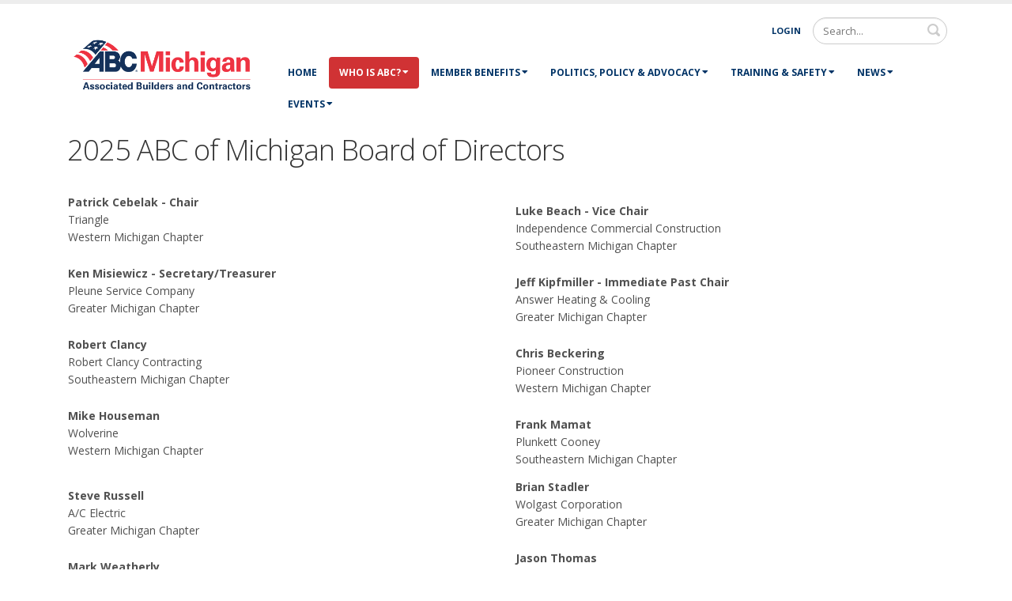

--- FILE ---
content_type: text/css
request_url: https://www.abcmi.com/Portals/_default/Containers/ABCChapter/container.css?cdv=3717
body_size: 311
content:
.c_container{padding-bottom:5px;}
/*---------- To align the Actions, Icon and Title ---------*/
.c_icon, .c_actions, h2.c_title{float:left;}
.c_icon img {float:left; padding-right:4px;}
h2.c_title{margin:0; padding:0;}



.sponsor_title
{
    border-top: 3px solid #000;
}

.c_sponsortitle
{
    color: #535353;
    text-transform: uppercase;
    line-height: normal;
    font-family:Calibri, Helvetica, Arial, sans-serif;
    font-size:12px;
    font-style:normal;
    font-variant:normal;
    font-weight:bold;
    margin:6px 0 0 10px;
    float:left;
    font-size-adjust:none;
    font-stretch:normal;
}


.icn img{margin-right:5px;}

.title_vis{float:right;}

.c_content{clear:both;}
.c_contentBox{margin-left: auto; margin-right: auto;}
.c_sponsorBox{margin-left: auto; margin-right: auto;}
.c_contentSponsorPane .BannersContent {margin-left: auto; margin-right: auto;}
.c_largeGB{margin: 0 auto;}
.c_contentpane{padding:8px 0 0 0;}
.c_GrayBoxcontentpane{margin-left: 8px; margin-right: 8px;}
.c_largeGreyBoxpane{margin-left: 10px; margin-right: 10px;}
.c_footer {clear:both;margin-bottom:20px;padding:0; text-align:right;}

/*---------- default style for head & normal -----------*/
.Normal p{margin-top:0px;}

/*---------- For the inline edit icons -----------*/
.eipbackimg {background-color:#DAE7F2;border:solid 1px #4F839F;}
.c_content .eipbackimg {margin-top:0;margin-left:-20px;}




















































--- FILE ---
content_type: text/css
request_url: https://www.abcmi.com/Portals/_default/Containers/ABCChapter/NoHeader.css?cdv=3717
body_size: -289
content:
.c_head_blue h2.c_title, .c_head_blue h2.c_title input {color:#61A3D5;}


































































--- FILE ---
content_type: text/css
request_url: https://www.abcmi.com/Portals/_default/Skins/Porto/Porto2_Home.theme.css?cdv=3717
body_size: 21690
content:
.bg-color-primary {
  background-color: #D03234;
}
.body .dnnLogin .dnnLoginService,
.body div.dnnRegistrationForm {
  border-top-color: #D03234;
}
.body .dnnLogin label,
.body .dnnRegistrationForm label,
.body .dnnLoginService a.dnnSecondaryAction,
.body .dnnRegistrationForm a.dnnSecondaryAction {
  color: #D03234;
}
.body .dnnLogin a.dnnPrimaryAction,
.body .dnnRegistrationForm a.dnnPrimaryAction {
  background: #D03234;
  border-color: #D03234;
}
.body .dnnLogin a.dnnPrimaryAction:hover,
.body .dnnRegistrationForm a.dnnPrimaryAction:hover {
  border-color: #f16871;
  background-color: #f16871;
}
html header .navbar-collapse .nav-main > ul > li > a.dropdown-item.active,
html header .navbar-collapse .nav-main > ul > li.ms-active > a.dropdown-item {
  background-color: #D03234;
  color: #ffffff;
}
html header .search span {
  font-family: Open Sans;
}
html header a {
  color: #D03234;
  font-family: Open Sans;
  font-size: 11px;
}
html header a:hover,
html header a:focus {
  color: #f16871;
  font-family: Open Sans;
  font-size: 11px;
}

html header a:focus {
  outline: 1px #0089cf solid !important;
}

html header a:visited {
  color: #df1422;
  font-family: Open Sans;
  font-size: 11px;
}
html header .navbar-collapse .nav-main > ul > li > a {
  color: #D03234;
  font-family: Open Sans;
  font-size: 12px;
}
html header .navbar-collapse .nav-main > ul > li.active > a {
  color: #ffffff;
  font-family: Open Sans;
  font-size: 12px;
}
html header .navbar-collapse .nav-main > ul > li:hover > a,
html header .navbar-collapse .nav-main > ul > li > a:focus,
html header .navbar-collapse .nav-main > ul > li.focused > a {
  color: #ffffff;
}
 
  html header .navbar-collapse .nav-main > ul > li > a:focus,
html header .navbar-collapse .nav-main > ul > li.focused > a {
  outline: 1px #0089cf solid !important;
}

html header .navbar-collapse .nav-main > ul ul > li > a {
  color: #ffffff;
  font-family: Open Sans;
  font-size: 12px;
}
html .slidebar .nav-main > ul > li > a {
  color: #D03234;
  font-family: Open Sans;
  font-size: 12px;
}
html .slidebar .nav-main > ul > li.active > a {
  color: #ffffff;
  font-family: Open Sans;
  font-size: 12px;
}
html .slidebar .nav-main > ul > li:hover > a,
html .slidebar .nav-main > ul > li > a:focus {
  color: #ffffff;
}

html .slidebar .nav-main > ul > li > a:focus {
  outline: 1px #0089cf solid !important;
	
}

html .slidebar .nav-main > ul ul > li > a {
  color: #ffffff;
  font-family: Open Sans;
  font-size: 12px;
}
html .overlayHeader .navbar-collapse .nav-main > ul ul > li:hover > a,
html .inlineHeader .navbar-collapse .nav-main > ul ul > li:hover > a {
  color: #ffffff;
}
html header nav ul.nav-main .dropdown-full-color .dropdown-submenu > a:after {
  border-right-color: #ffffff;
  border-left-color: #ffffff;
}
html section.page-top h1 {
  color: #ffffff;
  font-family: Open Sans;
  font-size: 36px;
}
html section.page-top .breadcrumb span {
  color: #ffffff;
  font-family: Open Sans;
  font-size: 16px;
}
html section.page-top .breadcrumb span a {
  color: #ffffff;
  font-family: Open Sans;
  font-size: 16px;
}
html body {
  color: #505050 !important;
  font-family: Open Sans;
  font-size: 14px;
}
html h1 {
  color: #333333;
  font-family: Open Sans;
  font-size: 36px;
}
html h2 {
  color: #333333;
  font-family: Open Sans;
  font-size: 30px;
}
html h3 {
  color: #333333;
  font-family: Open Sans;
  font-size: 25px;
}
html h4 {
  color: #333333;
  font-family: Open Sans;
  font-size: 20px;
}
html h5 {
  color: #333333;
  font-family: Open Sans;
  font-size: 14px;
}
html h6 {
  color: #333333;
  font-family: Open Sans;
  font-size: 14px;
}
html p,
html blockquote p,
html .testimonial.testimonial-style-5 blockquote p,
html .testimonial.testimonial-style-4 blockquote p,
html .testimonial.testimonial-style-3 blockquote p {
  color: #505050 !important;
  font-family: Open Sans;
  font-size: 14px;
}
a {
  color: #D03234;
  font-family: Open Sans;
  font-size: 14px;
}
a:visited {
  color: #D03234;
  font-family: Open Sans;
  font-size: 14px;
}
a:hover,
a:focus {
  color: #D03234;
  font-family: Open Sans;
  font-size: 14px;
}
a:focus {
outline: 1px #0089cf solid !important;
}

a:active {
  color: #D03234;
  font-family: Open Sans;
  font-size: 14px;
}
a.btn {
  font-family: Open Sans;
  font-size: 14px;
}
@media (min-width: 991px) {
  html header nav.mega-menu ul.nav-main li.mega-menu-item ul.sub-menu .mega-menu-sub-title {
    color: #333333;
    font-family: Open Sans;
    font-size: 12px;
  }
  html header nav.mega-menu ul.nav-main li.mega-menu-item ul.sub-menu a {
    color: #505050 !important;
    font-family: Open Sans;
    font-size: 12px;
  }
}
header div.social-icons {
  display: none;
}
header #login .loginGroup {
  display: block;
}
header #login .registerGroup {
  display: block;
}
header nav.nav-main,
header .btn-responsive-nav,
header.pushdownHeader .btn-push-nav,
header .btn-responsive-nav .fas.fa-bars {
  display: inline-block;
}
footer .terms {
  display: inline-block;
}
footer .copyright,
footer .terms:before {
  display: inline-block;
}
footer .privacy {
  display: inline-block;
}
header .language {
  display: block;
}
.type-wrap-1 .typed-cursor {
  color: #D03234;
}
.overlayHeader .nav-main.overlay ul > li.active > a,
.overlayHeader .nav-main.overlay ul > li:hover > a {
  background: transparent !important;
}
header .header-body {
  background: #ffffff;
}
body.sticky-menu-active header .header-body {
  border-bottom-color: #e6e6e6;
}
header.fixedheader .header-body {
  background: #ffffff !important;
}
.page-top {
  background-color: #0e0e0e;
  border-top-color: #282828;
}
.body > #footer {
  background: #0e0e0e;
  border-top-color: #0e0e0e;
}
.body > #footer .footer-copyright {
  background: #010101;
  border-top-color: #010101;
}
html .heading-primary,
html .lnk-primary,
html .text-color-primary {
  color: #D03234 !important;
}
html .heading.heading-primary h1,
html .heading.heading-primary h2,
html .heading.heading-primary h3,
html .heading.heading-primary h4,
html .heading.heading-primary h5,
html .heading.heading-primary h6 {
  border-color: #D03234;
}
html .heading-secondary,
html .lnk-secondary,
html .text-color-secondary {
  color: #E36159 !important;
}
html .heading.heading-secondary h1,
html .heading.heading-secondary h2,
html .heading.heading-secondary h3,
html .heading.heading-secondary h4,
html .heading.heading-secondary h5,
html .heading.heading-secondary h6 {
  border-color: #E36159;
}
html .heading-tertiary,
html .lnk-tertiary,
html .text-color-tertiary {
  color: #2BAAB1 !important;
}
html .heading.heading-tertiary h1,
html .heading.heading-tertiary h2,
html .heading.heading-tertiary h3,
html .heading.heading-tertiary h4,
html .heading.heading-tertiary h5,
html .heading.heading-tertiary h6 {
  border-color: #2BAAB1;
}
html .heading-quaternary,
html .lnk-quaternary,
html .text-color-quaternary {
  color: #383f48 !important;
}
html .heading.heading-quaternary h1,
html .heading.heading-quaternary h2,
html .heading.heading-quaternary h3,
html .heading.heading-quaternary h4,
html .heading.heading-quaternary h5,
html .heading.heading-quaternary h6 {
  border-color: #383f48;
}
html .heading-dark,
html .lnk-dark,
html .text-color-dark {
  color: #2e353e !important;
}
html .heading.heading-dark h1,
html .heading.heading-dark h2,
html .heading.heading-dark h3,
html .heading.heading-dark h4,
html .heading.heading-dark h5,
html .heading.heading-dark h6 {
  border-color: #2e353e;
}
html .heading-light,
html .lnk-light,
html .text-color-light {
  color: #FFF !important;
}
html .heading.heading-light h1,
html .heading.heading-light h2,
html .heading.heading-light h3,
html .heading.heading-light h4,
html .heading.heading-light h5,
html .heading.heading-light h6 {
  border-color: #FFF;
}
html .border-color-primary {
  border-color: #D03234 !important;
}
html .border-color-secondary {
  border-color: #E36159 !important;
}
html .border-color-tertiary {
  border-color: #2BAAB1 !important;
}
html .border-color-quaternary {
  border-color: #383f48 !important;
}
html .border-color-dark {
  border-color: #2e353e !important;
}
html .border-color-light {
  border-color: #FFF !important;
}
html .svg-fill-color-primary {
  fill: #D03234 !important;
}
html .svg-fill-color-secondary {
  fill: #E36159 !important;
}
html .svg-fill-color-tertiary {
  fill: #2BAAB1 !important;
}
html .svg-fill-color-quaternary {
  fill: #383f48 !important;
}
html .svg-fill-color-dark {
  fill: #2e353e !important;
}
html .svg-fill-color-light {
  fill: #FFF !important;
}
.simple-icon-list .simple-icon a:hover {
  background-color: #D03234;
}
.alternative-font {
  color: #D03234;
}
html .blockquote-primary {
  border-color: #D03234 !important;
}
html .blockquote-secondary {
  border-color: #E36159 !important;
}
html .blockquote-tertiary {
  border-color: #2BAAB1 !important;
}
html .blockquote-quaternary {
  border-color: #383f48 !important;
}
html .blockquote-dark {
  border-color: #2e353e !important;
}
html .blockquote-light {
  border-color: #FFF !important;
}
p.drop-caps:first-child:first-letter {
  color: #D03234;
}
p.drop-caps.drop-caps-style-2:first-child:first-letter {
  background-color: #D03234;
}
ul.nav-pills > li.active > a {
  background-color: #D03234;
  color: #FFF;
}
ul.nav-pills > li.active > a:hover,
ul.nav-pills > li.active > a:focus {
  background-color: #D03234;
  color: #FFF;
}

ul.nav-pills > li.active > a:focus {
  outline: 1px #0089cf solid !important;
}
  

html .nav-pills .nav-link.active {
  background-color: #D03234;
  color: #FFF;
}
html .nav-pills .nav-link.active:hover,
html .nav-pills .nav-link.active:focus {
  background-color: #D03234;
  color: #FFF;
}
.sort-source-wrapper .nav > li.active > a {
  color: #D03234;
}
.sort-source-wrapper .nav > li.active > a:hover,
.sort-source-wrapper .nav > li.active > a:focus {
  color: #D03234;
}
html .background-color-primary {
  background-color: #D03234 !important;
}
html .background-color-secondary {
  background-color: #E36159 !important;
}
html .background-color-tertiary {
  background-color: #2BAAB1 !important;
}
html .background-color-quaternary {
  background-color: #383f48 !important;
}
html .background-color-dark {
  background-color: #2e353e !important;
}
html .background-color-light {
  background-color: #FFF !important;
}
html .label-primary {
  background-color: #D03234;
}
html .badge-primary {
  background-color: #D03234;
  color: #FFF;
}
html .label-secondary {
  background-color: #E36159;
}
html .badge-secondary {
  background-color: #E36159;
  color: #FFF;
}
html .label-tertiary {
  background-color: #2BAAB1;
}
html .badge-tertiary {
  background-color: #2BAAB1;
  color: #FFF;
}
html .label-quaternary {
  background-color: #383f48;
}
html .badge-quaternary {
  background-color: #383f48;
  color: #FFF;
}
html .label-dark {
  background-color: #2e353e;
}
html .badge-dark {
  background-color: #2e353e;
  color: #FFF;
}
html .label-light {
  background-color: #FFF;
}
html .badge-light {
  background-color: #FFF;
  color: #777;
}
html .btn-primary {
  color: #fff;
  text-shadow: 0 -1px 0 rgba(0, 0, 0, 0.25);
  background-color: #D03234;
  border-color: #D03234 #D03234 #df1422;
}
html .btn-primary:hover {
  border-color: #ef505b #ef505b #eb222f;
  background-color: #ef505b;
}
html .btn-primary:active,
html .btn-primary:focus {
  border-color: #eb222f #eb222f #eb222f;
  background-color: #eb222f;
}

html .btn-primary:focus {
	outline: 1px #0089cf solid !important;
}


html .btn-primary.dropdown-toggle {
  border-left-color: #eb222f;
}
html .btn-primary[disabled] {
  border-color: #f5979d;
  background-color: #f5979d;
}
html .btn-primary:hover {
  color: #FFF;
}
html .btn-primary:focus {
  box-shadow: 0 0 0 0.2rem #f16871 !important;
  color: #FFF;
}
html .btn-primary:active {
  border-color: #D03234 #D03234 #df1422 !important;
  background-color: #df1422 !important;
  color: #FFF;
}
html .btn-secondary {
  color: #fff;
  text-shadow: 0 -1px 0 rgba(0, 0, 0, 0.25);
  background-color: #E36159;
  border-color: #E36159 #E36159 #dc372d;
}
html .btn-secondary:hover {
  border-color: #e7766f #e7766f #df4c43;
  background-color: #e7766f;
}
html .btn-secondary:active,
html .btn-secondary:focus {
  border-color: #df4c43 #df4c43 #df4c43;
  background-color: #df4c43;
}
html .btn-secondary.dropdown-toggle {
  border-left-color: #df4c43;
}
html .btn-secondary[disabled] {
  border-color: #f2b4b0;
  background-color: #f2b4b0;
}
html .btn-secondary:hover {
  color: #FFF;
}
html .btn-secondary:focus {
  box-shadow: 0 0 0 0.2rem #ea8b85 !important;
  color: #FFF;
}
html .btn-secondary:active {
  border-color: #E36159 #E36159 #dc372d !important;
  background-color: #dc372d !important;
  color: #FFF;
}
html .btn-tertiary {
  color: #fff;
  text-shadow: 0 -1px 0 rgba(0, 0, 0, 0.25);
  background-color: #2BAAB1;
  border-color: #2BAAB1 #2BAAB1 #218388;
}
html .btn-tertiary:hover {
  border-color: #30bec6 #30bec6 #26969c;
  background-color: #30bec6;
}
html .btn-tertiary:active,
html .btn-tertiary:focus {
  border-color: #26969c #26969c #26969c;
  background-color: #26969c;
}
html .btn-tertiary.dropdown-toggle {
  border-left-color: #26969c;
}
html .btn-tertiary[disabled] {
  border-color: #68d4da;
  background-color: #68d4da;
}
html .btn-tertiary:hover {
  color: #FFF;
}
html .btn-tertiary:focus {
  box-shadow: 0 0 0 0.2rem #3fc9d0 !important;
  color: #FFF;
}
html .btn-tertiary:active {
  border-color: #2BAAB1 #2BAAB1 #218388 !important;
  background-color: #218388 !important;
  color: #FFF;
}
html .btn-quaternary {
  color: #fff;
  text-shadow: 0 -1px 0 rgba(0, 0, 0, 0.25);
  background-color: #383f48;
  border-color: #383f48 #383f48 #22262b;
}
html .btn-quaternary:hover {
  border-color: #434c56 #434c56 #2d323a;
  background-color: #434c56;
}
html .btn-quaternary:active,
html .btn-quaternary:focus {
  border-color: #2d323a #2d323a #2d323a;
  background-color: #2d323a;
}
html .btn-quaternary.dropdown-toggle {
  border-left-color: #2d323a;
}
html .btn-quaternary[disabled] {
  border-color: #657181;
  background-color: #657181;
}
html .btn-quaternary:hover {
  color: #FFF;
}
html .btn-quaternary:focus {
  box-shadow: 0 0 0 0.2rem #4e5865 !important;
  color: #FFF;
}
html .btn-quaternary:active {
  border-color: #383f48 #383f48 #22262b !important;
  background-color: #22262b !important;
  color: #FFF;
}
html .btn-dark {
  color: #fff;
  text-shadow: 0 -1px 0 rgba(0, 0, 0, 0.25);
  background-color: #2e353e;
  border-color: #2e353e #2e353e #181c21;
}
html .btn-dark:hover {
  border-color: #39424d #39424d #23282f;
  background-color: #39424d;
}
html .btn-dark:active,
html .btn-dark:focus {
  border-color: #23282f #23282f #23282f;
  background-color: #23282f;
}
html .btn-dark.dropdown-toggle {
  border-left-color: #23282f;
}
html .btn-dark[disabled] {
  border-color: #596779;
  background-color: #596779;
}
html .btn-dark:hover {
  color: #FFF;
}
html .btn-dark:focus {
  box-shadow: 0 0 0 0.2rem #444e5b !important;
  color: #FFF;
}
html .btn-dark:active {
  border-color: #2e353e #2e353e #181c21 !important;
  background-color: #181c21 !important;
  color: #FFF;
}
html .btn-light {
  color: #fff;
  text-shadow: 0 -1px 0 rgba(0, 0, 0, 0.25);
  background-color: #FFF;
  border-color: #FFF #FFF #e6e6e6;
}
html .btn-light:hover {
  border-color: #ffffff #ffffff #f2f2f2;
  background-color: #ffffff;
}
html .btn-light:active,
html .btn-light:focus {
  border-color: #f2f2f2 #f2f2f2 #f2f2f2;
  background-color: #f2f2f2;
}
html .btn-light.dropdown-toggle {
  border-left-color: #f2f2f2;
}
html .btn-light[disabled] {
  border-color: #ffffff;
  background-color: #ffffff;
}
html .btn-light:hover {
  color: #777;
}
html .btn-light:focus {
  box-shadow: 0 0 0 0.2rem #ffffff !important;
  color: #777;
}
html .btn-light:active {
  border-color: #FFF #FFF #e6e6e6 !important;
  background-color: #e6e6e6 !important;
  color: #777;
}
html .btn-outline.btn-primary {
  background: transparent;
  border-color: #D03234;
  color: #D03234;
  text-shadow: none;
}
html .btn-outline.btn-primary:hover,
html .btn-outline.btn-primary:focus {
  color: #fff;
  text-shadow: 0 -1px 0 rgba(0, 0, 0, 0.25);
  background-color: #D03234;
  border-color: #D03234 #D03234 #df1422;
  border-color: #D03234 !important;
  color: #FFF;
}
html .btn-outline.btn-primary:hover:hover,
html .btn-outline.btn-primary:focus:hover {
  border-color: #ef505b #ef505b #eb222f;
  background-color: #ef505b;
}
html .btn-outline.btn-primary:hover:active,
html .btn-outline.btn-primary:focus:active,
html .btn-outline.btn-primary:hover:focus,
html .btn-outline.btn-primary:focus:focus {
  border-color: #eb222f #eb222f #eb222f;
  background-color: #eb222f;
}
html .btn-outline.btn-primary:hover.dropdown-toggle,
html .btn-outline.btn-primary:focus.dropdown-toggle {
  border-left-color: #eb222f;
}
html .btn-outline.btn-primary:hover[disabled],
html .btn-outline.btn-primary:focus[disabled] {
  border-color: #f5979d;
  background-color: #f5979d;
}
html .btn-borders.btn-primary {
  background: transparent;
  border-color: #D03234;
  color: #D03234;
  text-shadow: none;
}
html .btn-borders.btn-primary:hover,
html .btn-borders.btn-primary:focus {
  color: #fff;
  text-shadow: 0 -1px 0 rgba(0, 0, 0, 0.25);
  background-color: #D03234;
  border-color: #D03234 #D03234 #df1422;
  border-color: #D03234 !important;
  color: #FFF;
}
html .btn-borders.btn-primary:hover:hover,
html .btn-borders.btn-primary:focus:hover {
  border-color: #ef505b #ef505b #eb222f;
  background-color: #ef505b;
}
html .btn-borders.btn-primary:hover:active,
html .btn-borders.btn-primary:focus:active,
html .btn-borders.btn-primary:hover:focus,
html .btn-borders.btn-primary:focus:focus {
  border-color: #eb222f #eb222f #eb222f;
  background-color: #eb222f;
}
html .btn-borders.btn-primary:hover.dropdown-toggle,
html .btn-borders.btn-primary:focus.dropdown-toggle {
  border-left-color: #eb222f;
}
html .btn-borders.btn-primary:hover[disabled],
html .btn-borders.btn-primary:focus[disabled] {
  border-color: #f5979d;
  background-color: #f5979d;
}
html .btn-outline.btn-secondary {
  background: transparent;
  border-color: #E36159;
  color: #E36159;
  text-shadow: none;
}
html .btn-outline.btn-secondary:hover,
html .btn-outline.btn-secondary:focus {
  color: #fff;
  text-shadow: 0 -1px 0 rgba(0, 0, 0, 0.25);
  background-color: #E36159;
  border-color: #E36159 #E36159 #dc372d;
  border-color: #E36159 !important;
  color: #FFF;
}
html .btn-outline.btn-secondary:hover:hover,
html .btn-outline.btn-secondary:focus:hover {
  border-color: #e7766f #e7766f #df4c43;
  background-color: #e7766f;
}
html .btn-outline.btn-secondary:hover:active,
html .btn-outline.btn-secondary:focus:active,
html .btn-outline.btn-secondary:hover:focus,
html .btn-outline.btn-secondary:focus:focus {
  border-color: #df4c43 #df4c43 #df4c43;
  background-color: #df4c43;
}
html .btn-outline.btn-secondary:hover.dropdown-toggle,
html .btn-outline.btn-secondary:focus.dropdown-toggle {
  border-left-color: #df4c43;
}
html .btn-outline.btn-secondary:hover[disabled],
html .btn-outline.btn-secondary:focus[disabled] {
  border-color: #f2b4b0;
  background-color: #f2b4b0;
}
html .btn-borders.btn-secondary {
  background: transparent;
  border-color: #E36159;
  color: #E36159;
  text-shadow: none;
}
html .btn-borders.btn-secondary:hover,
html .btn-borders.btn-secondary:focus {
  color: #fff;
  text-shadow: 0 -1px 0 rgba(0, 0, 0, 0.25);
  background-color: #E36159;
  border-color: #E36159 #E36159 #dc372d;
  border-color: #E36159 !important;
  color: #FFF;
}
html .btn-borders.btn-secondary:hover:hover,
html .btn-borders.btn-secondary:focus:hover {
  border-color: #e7766f #e7766f #df4c43;
  background-color: #e7766f;
}
html .btn-borders.btn-secondary:hover:active,
html .btn-borders.btn-secondary:focus:active,
html .btn-borders.btn-secondary:hover:focus,
html .btn-borders.btn-secondary:focus:focus {
  border-color: #df4c43 #df4c43 #df4c43;
  background-color: #df4c43;
}
html .btn-borders.btn-secondary:hover.dropdown-toggle,
html .btn-borders.btn-secondary:focus.dropdown-toggle {
  border-left-color: #df4c43;
}
html .btn-borders.btn-secondary:hover[disabled],
html .btn-borders.btn-secondary:focus[disabled] {
  border-color: #f2b4b0;
  background-color: #f2b4b0;
}
html .btn-outline.btn-tertiary {
  background: transparent;
  border-color: #2BAAB1;
  color: #2BAAB1;
  text-shadow: none;
}
html .btn-outline.btn-tertiary:hover,
html .btn-outline.btn-tertiary:focus {
  color: #fff;
  text-shadow: 0 -1px 0 rgba(0, 0, 0, 0.25);
  background-color: #2BAAB1;
  border-color: #2BAAB1 #2BAAB1 #218388;
  border-color: #2BAAB1 !important;
  color: #FFF;
}
html .btn-outline.btn-tertiary:hover:hover,
html .btn-outline.btn-tertiary:focus:hover {
  border-color: #30bec6 #30bec6 #26969c;
  background-color: #30bec6;
}
html .btn-outline.btn-tertiary:hover:active,
html .btn-outline.btn-tertiary:focus:active,
html .btn-outline.btn-tertiary:hover:focus,
html .btn-outline.btn-tertiary:focus:focus {
  border-color: #26969c #26969c #26969c;
  background-color: #26969c;
}
html .btn-outline.btn-tertiary:hover.dropdown-toggle,
html .btn-outline.btn-tertiary:focus.dropdown-toggle {
  border-left-color: #26969c;
}
html .btn-outline.btn-tertiary:hover[disabled],
html .btn-outline.btn-tertiary:focus[disabled] {
  border-color: #68d4da;
  background-color: #68d4da;
}
html .btn-borders.btn-tertiary {
  background: transparent;
  border-color: #2BAAB1;
  color: #2BAAB1;
  text-shadow: none;
}
html .btn-borders.btn-tertiary:hover,
html .btn-borders.btn-tertiary:focus {
  color: #fff;
  text-shadow: 0 -1px 0 rgba(0, 0, 0, 0.25);
  background-color: #2BAAB1;
  border-color: #2BAAB1 #2BAAB1 #218388;
  border-color: #2BAAB1 !important;
  color: #FFF;
}
html .btn-borders.btn-tertiary:hover:hover,
html .btn-borders.btn-tertiary:focus:hover {
  border-color: #30bec6 #30bec6 #26969c;
  background-color: #30bec6;
}
html .btn-borders.btn-tertiary:hover:active,
html .btn-borders.btn-tertiary:focus:active,
html .btn-borders.btn-tertiary:hover:focus,
html .btn-borders.btn-tertiary:focus:focus {
  border-color: #26969c #26969c #26969c;
  background-color: #26969c;
}
html .btn-borders.btn-tertiary:hover.dropdown-toggle,
html .btn-borders.btn-tertiary:focus.dropdown-toggle {
  border-left-color: #26969c;
}
html .btn-borders.btn-tertiary:hover[disabled],
html .btn-borders.btn-tertiary:focus[disabled] {
  border-color: #68d4da;
  background-color: #68d4da;
}
html .btn-outline.btn-quaternary {
  background: transparent;
  border-color: #383f48;
  color: #383f48;
  text-shadow: none;
}
html .btn-outline.btn-quaternary:hover,
html .btn-outline.btn-quaternary:focus {
  color: #fff;
  text-shadow: 0 -1px 0 rgba(0, 0, 0, 0.25);
  background-color: #383f48;
  border-color: #383f48 #383f48 #22262b;
  border-color: #383f48 !important;
  color: #FFF;
}
html .btn-outline.btn-quaternary:hover:hover,
html .btn-outline.btn-quaternary:focus:hover {
  border-color: #434c56 #434c56 #2d323a;
  background-color: #434c56;
}
html .btn-outline.btn-quaternary:hover:active,
html .btn-outline.btn-quaternary:focus:active,
html .btn-outline.btn-quaternary:hover:focus,
html .btn-outline.btn-quaternary:focus:focus {
  border-color: #2d323a #2d323a #2d323a;
  background-color: #2d323a;
}
html .btn-outline.btn-quaternary:hover.dropdown-toggle,
html .btn-outline.btn-quaternary:focus.dropdown-toggle {
  border-left-color: #2d323a;
}
html .btn-outline.btn-quaternary:hover[disabled],
html .btn-outline.btn-quaternary:focus[disabled] {
  border-color: #657181;
  background-color: #657181;
}
html .btn-borders.btn-quaternary {
  background: transparent;
  border-color: #383f48;
  color: #383f48;
  text-shadow: none;
}
html .btn-borders.btn-quaternary:hover,
html .btn-borders.btn-quaternary:focus {
  color: #fff;
  text-shadow: 0 -1px 0 rgba(0, 0, 0, 0.25);
  background-color: #383f48;
  border-color: #383f48 #383f48 #22262b;
  border-color: #383f48 !important;
  color: #FFF;
}
html .btn-borders.btn-quaternary:hover:hover,
html .btn-borders.btn-quaternary:focus:hover {
  border-color: #434c56 #434c56 #2d323a;
  background-color: #434c56;
}
html .btn-borders.btn-quaternary:hover:active,
html .btn-borders.btn-quaternary:focus:active,
html .btn-borders.btn-quaternary:hover:focus,
html .btn-borders.btn-quaternary:focus:focus {
  border-color: #2d323a #2d323a #2d323a;
  background-color: #2d323a;
}
html .btn-borders.btn-quaternary:hover.dropdown-toggle,
html .btn-borders.btn-quaternary:focus.dropdown-toggle {
  border-left-color: #2d323a;
}
html .btn-borders.btn-quaternary:hover[disabled],
html .btn-borders.btn-quaternary:focus[disabled] {
  border-color: #657181;
  background-color: #657181;
}
html .btn-outline.btn-dark {
  background: transparent;
  border-color: #2e353e;
  color: #2e353e;
  text-shadow: none;
}
html .btn-outline.btn-dark:hover,
html .btn-outline.btn-dark:focus {
  color: #fff;
  text-shadow: 0 -1px 0 rgba(0, 0, 0, 0.25);
  background-color: #2e353e;
  border-color: #2e353e #2e353e #181c21;
  border-color: #2e353e !important;
  color: #FFF;
}
html .btn-outline.btn-dark:hover:hover,
html .btn-outline.btn-dark:focus:hover {
  border-color: #39424d #39424d #23282f;
  background-color: #39424d;
}
html .btn-outline.btn-dark:hover:active,
html .btn-outline.btn-dark:focus:active,
html .btn-outline.btn-dark:hover:focus,
html .btn-outline.btn-dark:focus:focus {
  border-color: #23282f #23282f #23282f;
  background-color: #23282f;
}
html .btn-outline.btn-dark:hover.dropdown-toggle,
html .btn-outline.btn-dark:focus.dropdown-toggle {
  border-left-color: #23282f;
}
html .btn-outline.btn-dark:hover[disabled],
html .btn-outline.btn-dark:focus[disabled] {
  border-color: #596779;
  background-color: #596779;
}
html .btn-borders.btn-dark {
  background: transparent;
  border-color: #2e353e;
  color: #2e353e;
  text-shadow: none;
}
html .btn-borders.btn-dark:hover,
html .btn-borders.btn-dark:focus {
  color: #fff;
  text-shadow: 0 -1px 0 rgba(0, 0, 0, 0.25);
  background-color: #2e353e;
  border-color: #2e353e #2e353e #181c21;
  border-color: #2e353e !important;
  color: #FFF;
}
html .btn-borders.btn-dark:hover:hover,
html .btn-borders.btn-dark:focus:hover {
  border-color: #39424d #39424d #23282f;
  background-color: #39424d;
}
html .btn-borders.btn-dark:hover:active,
html .btn-borders.btn-dark:focus:active,
html .btn-borders.btn-dark:hover:focus,
html .btn-borders.btn-dark:focus:focus {
  border-color: #23282f #23282f #23282f;
  background-color: #23282f;
}
html .btn-borders.btn-dark:hover.dropdown-toggle,
html .btn-borders.btn-dark:focus.dropdown-toggle {
  border-left-color: #23282f;
}
html .btn-borders.btn-dark:hover[disabled],
html .btn-borders.btn-dark:focus[disabled] {
  border-color: #596779;
  background-color: #596779;
}
html .btn-outline.btn-light {
  background: transparent;
  border-color: #FFF;
  color: #FFF;
  text-shadow: none;
}
html .btn-outline.btn-light:hover,
html .btn-outline.btn-light:focus {
  color: #fff;
  text-shadow: 0 -1px 0 rgba(0, 0, 0, 0.25);
  background-color: #FFF;
  border-color: #FFF #FFF #e6e6e6;
  border-color: #FFF !important;
  color: #777;
}
html .btn-outline.btn-light:hover:hover,
html .btn-outline.btn-light:focus:hover {
  border-color: #ffffff #ffffff #f2f2f2;
  background-color: #ffffff;
}
html .btn-outline.btn-light:hover:active,
html .btn-outline.btn-light:focus:active,
html .btn-outline.btn-light:hover:focus,
html .btn-outline.btn-light:focus:focus {
  border-color: #f2f2f2 #f2f2f2 #f2f2f2;
  background-color: #f2f2f2;
}
html .btn-outline.btn-light:hover.dropdown-toggle,
html .btn-outline.btn-light:focus.dropdown-toggle {
  border-left-color: #f2f2f2;
}
html .btn-outline.btn-light:hover[disabled],
html .btn-outline.btn-light:focus[disabled] {
  border-color: #ffffff;
  background-color: #ffffff;
}
html .btn-borders.btn-light {
  background: transparent;
  border-color: #FFF;
  color: #FFF;
  text-shadow: none;
}
html .btn-borders.btn-light:hover,
html .btn-borders.btn-light:focus {
  color: #fff;
  text-shadow: 0 -1px 0 rgba(0, 0, 0, 0.25);
  background-color: #FFF;
  border-color: #FFF #FFF #e6e6e6;
  border-color: #FFF !important;
  color: #777;
}
html .btn-borders.btn-light:hover:hover,
html .btn-borders.btn-light:focus:hover {
  border-color: #ffffff #ffffff #f2f2f2;
  background-color: #ffffff;
}
html .btn-borders.btn-light:hover:active,
html .btn-borders.btn-light:focus:active,
html .btn-borders.btn-light:hover:focus,
html .btn-borders.btn-light:focus:focus {
  border-color: #f2f2f2 #f2f2f2 #f2f2f2;
  background-color: #f2f2f2;
}
html .btn-borders.btn-light:hover.dropdown-toggle,
html .btn-borders.btn-light:focus.dropdown-toggle {
  border-left-color: #f2f2f2;
}
html .btn-borders.btn-light:hover[disabled],
html .btn-borders.btn-light:focus[disabled] {
  border-color: #ffffff;
  background-color: #ffffff;
}
.pagination > li > a,
.pagination > li > span,
.pagination > li > a:hover,
.pagination > li > span:hover,
.pagination > li > a:focus,
.pagination > li > span:focus {
  color: #D03234;
}
.pagination > .active > a,
.pagination > .active > span,
.pagination > .active > a:hover,
.pagination > .active > span:hover,
.pagination > .active > a:focus,
.pagination > .active > span:focus {
  background-color: #D03234 !important;
  border-color: #D03234;
}
body.dark .pagination > li > a,
body.dark .pagination > li > span,
body.dark .pagination > li > a:hover,
body.dark .pagination > li > span:hover,
body.dark .pagination > li > a:focus,
body.dark .pagination > li > span:focus {
  color: #D03234;
}
body.dark .pagination > .active > a,
body.dark .pagination > .active > span,
body.dark .pagination > .active > a:hover,
body.dark .pagination > .active > span:hover,
body.dark .pagination > .active > a:focus,
body.dark .pagination > .active > span:focus {
  background-color: #D03234;
  border-color: #D03234;
}
.pagination > .active > a,
body.dark .pagination > .active > a {
  color: #fff;
  text-shadow: 0 -1px 0 rgba(0, 0, 0, 0.25);
  background-color: #D03234;
  border-color: #D03234 #D03234 #df1422;
}
.pagination > .active > a:hover,
body.dark .pagination > .active > a:hover {
  border-color: #ef505b #ef505b #eb222f;
  background-color: #ef505b;
}
.pagination > .active > a:active,
body.dark .pagination > .active > a:active,
.pagination > .active > a:focus,
body.dark .pagination > .active > a:focus {
  border-color: #eb222f #eb222f #eb222f;
  background-color: #eb222f;
}
.pagination > .active > a.dropdown-toggle,
body.dark .pagination > .active > a.dropdown-toggle {
  border-left-color: #eb222f;
}
.pagination > .active > a[disabled],
body.dark .pagination > .active > a[disabled] {
  border-color: #f5979d;
  background-color: #f5979d;
}
html .alert-primary {
  background-color: #D03234;
  border-color: #ec2b38;
  color: #FFF;
}
html .alert-primary .alert-link {
  color: #FFF;
}
html .alert-secondary {
  background-color: #E36159;
  border-color: #e1554c;
  color: #FFF;
}
html .alert-secondary .alert-link {
  color: #FFF;
}
html .alert-tertiary {
  background-color: #2BAAB1;
  border-color: #289ea5;
  color: #FFF;
}
html .alert-tertiary .alert-link {
  color: #FFF;
}
html .alert-quaternary {
  background-color: #383f48;
  border-color: #31373f;
  color: #FFF;
}
html .alert-quaternary .alert-link {
  color: #FFF;
}
html .alert-dark {
  background-color: #2e353e;
  border-color: #272d35;
  color: #FFF;
}
html .alert-dark .alert-link {
  color: #FFF;
}
html .alert-light {
  background-color: #FFF;
  border-color: #f7f7f7;
  color: #777;
}
html .alert-light .alert-link {
  color: #777;
}
html .progress-bar-primary {
  background-color: #D03234;
}
html .progress-bar-secondary {
  background-color: #E36159;
}
html .progress-bar-tertiary {
  background-color: #2BAAB1;
}
html .progress-bar-quaternary {
  background-color: #383f48;
}
html .progress-bar-dark {
  background-color: #2e353e;
}
html .progress-bar-light {
  background-color: #FFF;
}
html section.section-primary {
  background-color: #D03234 !important;
  border-color: #eb222f !important;
}
html section.section-primary h1,
html section.section-primary h2,
html section.section-primary h3,
html section.section-primary h4,
html section.section-primary h5,
html section.section-primary h6 {
  color: #FFF;
}
html section.section-primary p {
  color: #e6e6e6;
}
html section.section-secondary {
  background-color: #E36159 !important;
  border-color: #df4c43 !important;
}
html section.section-secondary h1,
html section.section-secondary h2,
html section.section-secondary h3,
html section.section-secondary h4,
html section.section-secondary h5,
html section.section-secondary h6 {
  color: #FFF;
}
html section.section-secondary p {
  color: #e6e6e6;
}
html section.section-tertiary {
  background-color: #2BAAB1 !important;
  border-color: #26969c !important;
}
html section.section-tertiary h1,
html section.section-tertiary h2,
html section.section-tertiary h3,
html section.section-tertiary h4,
html section.section-tertiary h5,
html section.section-tertiary h6 {
  color: #FFF;
}
html section.section-tertiary p {
  color: #e6e6e6;
}
html section.section-quaternary {
  background-color: #383f48 !important;
  border-color: #2d323a !important;
}
html section.section-quaternary h1,
html section.section-quaternary h2,
html section.section-quaternary h3,
html section.section-quaternary h4,
html section.section-quaternary h5,
html section.section-quaternary h6 {
  color: #FFF;
}
html section.section-quaternary p {
  color: #e6e6e6;
}
html section.section-dark {
  background-color: #2e353e !important;
  border-color: #23282f !important;
}
html section.section-dark h1,
html section.section-dark h2,
html section.section-dark h3,
html section.section-dark h4,
html section.section-dark h5,
html section.section-dark h6 {
  color: #FFF;
}
html section.section-dark p {
  color: #e6e6e6;
}
html section.section-light {
  background-color: #FFF !important;
  border-color: #f2f2f2 !important;
}
html section.section-light h1,
html section.section-light h2,
html section.section-light h3,
html section.section-light h4,
html section.section-light h5,
html section.section-light h6 {
  color: #777;
}
html section.section-light p {
  color: #5e5e5e;
}
html section.section-default-scale-1 {
  background-color: #dbdbdb !important;
  border-top-color: #d3d3d3 !important;
}
html section.section-default-scale-2 {
  background-color: #c1c1c1 !important;
  border-top-color: #b9b9b9 !important;
}
html section.section-default-scale-3 {
  background-color: #a8a8a8 !important;
  border-top-color: #a0a0a0 !important;
}
html section.section-default-scale-4 {
  background-color: #8e8e8e !important;
  border-top-color: #868686 !important;
}
html section.section-default-scale-5 {
  background-color: #757575 !important;
  border-top-color: #6d6d6d !important;
}
html section.section-default-scale-6 {
  background-color: #5b5b5b !important;
  border-top-color: #535353 !important;
}
html section.section-default-scale-7 {
  background-color: #424242 !important;
  border-top-color: #3a3a3a !important;
}
html section.section-default-scale-8 {
  background-color: #282828 !important;
  border-top-color: #202020 !important;
}
html section.section-default-scale-9 {
  background-color: #0f0f0f !important;
  border-top-color: #070707 !important;
}
html.dark section.section-default-scale-1 {
  background-color: #333a44 !important;
  border-top-color: #2c323b !important;
}
html.dark section.section-default-scale-2 {
  background-color: #495362 !important;
  border-top-color: #424b59 !important;
}
html.dark section.section-default-scale-3 {
  background-color: #5e6b7f !important;
  border-top-color: #586476 !important;
}
html.dark section.section-default-scale-4 {
  background-color: #77849a !important;
  border-top-color: #6e7d93 !important;
}
html.dark section.section-default-scale-5 {
  background-color: #949faf !important;
  border-top-color: #8b97a9 !important;
}
html.dark section.section-default-scale-6 {
  background-color: #b1b9c5 !important;
  border-top-color: #a8b1be !important;
}
html.dark section.section-default-scale-7 {
  background-color: #ced3db !important;
  border-top-color: #c5cbd4 !important;
}
html.dark section.section-default-scale-8 {
  background-color: #ebeef1 !important;
  border-top-color: #e3e6ea !important;
}
html.dark section.section-default-scale-9 {
  background-color: #ffffff !important;
  border-top-color: #f7f7f7 !important;
}
section.page-top h1 {
  border-bottom-color: #D03234;
}
section.page-top.custom-product {
  background-color: #eb222f;
  border-top-color: #ec303c;
}
html .page-top-color.page-top-primary {
  background-color: #D03234;
  border-bottom-color: #D03234;
  color: #FFF;
}
html .page-top-color.page-top-primary h1 {
  color: #FFF;
}
html .page-top-color.page-top-primary h1 span {
  color: #FFF;
}
html .page-top-color.page-top-primary a {
  color: #FFF;
}
html .page-top-color.page-top-primary .breadcrumb > .active {
  color: #FFF;
}
html .page-top-color.page-top-secondary {
  background-color: #E36159;
  border-bottom-color: #E36159;
  color: #FFF;
}
html .page-top-color.page-top-secondary h1 {
  color: #FFF;
}
html .page-top-color.page-top-secondary h1 span {
  color: #FFF;
}
html .page-top-color.page-top-secondary a {
  color: #FFF;
}
html .page-top-color.page-top-secondary .breadcrumb > .active {
  color: #FFF;
}
html .page-top-color.page-top-tertiary {
  background-color: #2BAAB1;
  border-bottom-color: #2BAAB1;
  color: #FFF;
}
html .page-top-color.page-top-tertiary h1 {
  color: #FFF;
}
html .page-top-color.page-top-tertiary h1 span {
  color: #FFF;
}
html .page-top-color.page-top-tertiary a {
  color: #FFF;
}
html .page-top-color.page-top-tertiary .breadcrumb > .active {
  color: #FFF;
}
html .page-top-color.page-top-quaternary {
  background-color: #383f48;
  border-bottom-color: #383f48;
  color: #FFF;
}
html .page-top-color.page-top-quaternary h1 {
  color: #FFF;
}
html .page-top-color.page-top-quaternary h1 span {
  color: #FFF;
}
html .page-top-color.page-top-quaternary a {
  color: #FFF;
}
html .page-top-color.page-top-quaternary .breadcrumb > .active {
  color: #FFF;
}
html .page-top-color.page-top-dark {
  background-color: #2e353e;
  border-bottom-color: #2e353e;
  color: #FFF;
}
html .page-top-color.page-top-dark h1 {
  color: #FFF;
}
html .page-top-color.page-top-dark h1 span {
  color: #FFF;
}
html .page-top-color.page-top-dark a {
  color: #FFF;
}
html .page-top-color.page-top-dark .breadcrumb > .active {
  color: #FFF;
}
html .page-top-color.page-top-light {
  background-color: #FFF;
  border-bottom-color: #FFF;
  color: #777;
}
html .page-top-color.page-top-light h1 {
  color: #777;
}
html .page-top-color.page-top-light h1 span {
  color: #777;
}
html .page-top-color.page-top-light a {
  color: #777;
}
html .page-top-color.page-top-light .breadcrumb > .active {
  color: #777;
}
html .toggle-primary .toggle label,
html .toggle-primary .toggle .toggle-heading {
  color: #D03234;
  border-left-color: #D03234;
  border-right-color: #D03234;
}
html .toggle-primary .toggle.active > label,
html .toggle-primary .toggle.active > .toggle-heading {
  background-color: #D03234;
  border-color: #D03234;
  color: #FFF;
}
html .toggle-primary.toggle-simple .toggle > label:after,
html .toggle-primary.toggle-simple .toggle > .toggle-heading:after {
  background-color: #D03234;
}
html .toggle-secondary .toggle label,
html .toggle-secondary .toggle .toggle-heading {
  color: #E36159;
  border-left-color: #E36159;
  border-right-color: #E36159;
}
html .toggle-secondary .toggle.active > label,
html .toggle-secondary .toggle.active > .toggle-heading {
  background-color: #E36159;
  border-color: #E36159;
  color: #FFF;
}
html .toggle-secondary.toggle-simple .toggle > label:after,
html .toggle-secondary.toggle-simple .toggle > .toggle-heading:after {
  background-color: #E36159;
}
html .toggle-tertiary .toggle label,
html .toggle-tertiary .toggle .toggle-heading {
  color: #2BAAB1;
  border-left-color: #2BAAB1;
  border-right-color: #2BAAB1;
}
html .toggle-tertiary .toggle.active > label,
html .toggle-tertiary .toggle.active > .toggle-heading {
  background-color: #2BAAB1;
  border-color: #2BAAB1;
  color: #FFF;
}
html .toggle-tertiary.toggle-simple .toggle > label:after,
html .toggle-tertiary.toggle-simple .toggle > .toggle-heading:after {
  background-color: #2BAAB1;
}
html .toggle-quaternary .toggle label,
html .toggle-quaternary .toggle .toggle-heading {
  color: #383f48;
  border-left-color: #383f48;
  border-right-color: #383f48;
}
html .toggle-quaternary .toggle.active > label,
html .toggle-quaternary .toggle.active > .toggle-heading {
  background-color: #383f48;
  border-color: #383f48;
  color: #FFF;
}
html .toggle-quaternary.toggle-simple .toggle > label:after,
html .toggle-quaternary.toggle-simple .toggle > .toggle-heading:after {
  background-color: #383f48;
}
html .toggle-dark .toggle label,
html .toggle-dark .toggle .toggle-heading {
  color: #2e353e;
  border-left-color: #2e353e;
  border-right-color: #2e353e;
}
html .toggle-dark .toggle.active > label,
html .toggle-dark .toggle.active > .toggle-heading {
  background-color: #2e353e;
  border-color: #2e353e;
  color: #FFF;
}
html .toggle-dark.toggle-simple .toggle > label:after,
html .toggle-dark.toggle-simple .toggle > .toggle-heading:after {
  background-color: #2e353e;
}
html .toggle-light .toggle label,
html .toggle-light .toggle .toggle-heading {
  color: #FFF;
  border-left-color: #FFF;
  border-right-color: #FFF;
}
html .toggle-light .toggle.active > label,
html .toggle-light .toggle.active > .toggle-heading {
  background-color: #FFF;
  border-color: #FFF;
  color: #777;
}
html .toggle-light.toggle-simple .toggle > label:after,
html .toggle-light.toggle-simple .toggle > .toggle-heading:after {
  background-color: #FFF;
}
.thumb-info .thumb-info-type {
  background-color: #D03234;
}
.thumb-info .thumb-info-action-icon {
  background-color: #D03234;
}
.thumb-info-social-icons a {
  background-color: #D03234;
}
.thumbnail .zoom {
  background-color: #D03234;
}
.img-thumbnail .zoom {
  background-color: #D03234;
}
html .thumb-info .thumb-info-action-icon-primary {
  background-color: #D03234;
}
html .thumb-info .thumb-info-action-icon-primary i,
html .thumb-info .thumb-info-action-icon-primary em {
  color: #FFF;
}
html .thumb-info .thumb-info-action-icon-secondary {
  background-color: #E36159;
}
html .thumb-info .thumb-info-action-icon-secondary i,
html .thumb-info .thumb-info-action-icon-secondary em {
  color: #FFF;
}
html .thumb-info .thumb-info-action-icon-tertiary {
  background-color: #2BAAB1;
}
html .thumb-info .thumb-info-action-icon-tertiary i,
html .thumb-info .thumb-info-action-icon-tertiary em {
  color: #FFF;
}
html .thumb-info .thumb-info-action-icon-quaternary {
  background-color: #383f48;
}
html .thumb-info .thumb-info-action-icon-quaternary i,
html .thumb-info .thumb-info-action-icon-quaternary em {
  color: #FFF;
}
html .thumb-info .thumb-info-action-icon-dark {
  background-color: #2e353e;
}
html .thumb-info .thumb-info-action-icon-dark i,
html .thumb-info .thumb-info-action-icon-dark em {
  color: #FFF;
}
html .thumb-info .thumb-info-action-icon-light {
  background-color: #FFF;
}
html .thumb-info .thumb-info-action-icon-light i,
html .thumb-info .thumb-info-action-icon-light em {
  color: #777;
}
.inverted {
  background-color: #D03234;
}
html .inverted-primary {
  background-color: #D03234;
}
html .inverted-secondary {
  background-color: #E36159;
}
html .inverted-tertiary {
  background-color: #2BAAB1;
}
html .inverted-quaternary {
  background-color: #383f48;
}
html .inverted-dark {
  background-color: #2e353e;
}
html .inverted-light {
  background-color: #FFF;
}
.social-icons-list a {
  background-color: #D03234;
}
.owl-theme .owl-dots .owl-dot.active span,
.owl-theme .owl-dots .owl-dot:hover span {
  background-color: #ea1d2b;
}
.owl-dots .owl-dot.active span,
.owl-dots .owl-dot:hover span {
  background-color: #ea1d2b;
}
.owl-carousel.show-nav-title .owl-controls .owl-nav [class*="owl-"] {
  color: #D03234;
}
.owl-carousel.show-nav-title .owl-nav [class*="owl-"] {
  color: #D03234;
}
.owl-theme .owl-controls .owl-nav [class*="owl-"] {
  color: #fff;
  text-shadow: 0 -1px 0 rgba(0, 0, 0, 0.25);
  background-color: #D03234;
  border-color: #D03234 #D03234 #df1422;
}
.owl-theme .owl-controls .owl-nav [class*="owl-"]:hover {
  border-color: #ef505b #ef505b #eb222f;
  background-color: #ef505b;
}
.owl-theme .owl-controls .owl-nav [class*="owl-"]:active,
.owl-theme .owl-controls .owl-nav [class*="owl-"]:focus {
  border-color: #eb222f #eb222f #eb222f;
  background-color: #eb222f;
}
.owl-theme .owl-controls .owl-nav [class*="owl-"].dropdown-toggle {
  border-left-color: #eb222f;
}
.owl-theme .owl-controls .owl-nav [class*="owl-"][disabled] {
  border-color: #f5979d;
  background-color: #f5979d;
}
.owl-nav [class*="owl-"] {
  color: #fff !important;
  text-shadow: 0 -1px 0 rgba(0, 0, 0, 0.25) !important;
  background-color: #D03234 !important;
  border-color: #D03234 #D03234 #df1422 !important;
}
.owl-nav [class*="owl-"]:hover {
  border-color: #ef505b #ef505b #eb222f !important;
  background-color: #ef505b !important;
}
.owl-nav [class*="owl-"]:active,
.owl-nav [class*="owl-"]:focus {
  border-color: #eb222f #eb222f #eb222f !important;
  background-color: #eb222f !important;
}
.owl-nav [class*="owl-"].dropdown-toggle {
  border-left-color: #eb222f !important;
}
.owl-nav [class*="owl-"][disabled] {
  border-color: #f5979d !important;
  background-color: #f5979d !important;
}
html body .tabs .nav-tabs a,
html.dark body .tabs .nav-tabs a,
html body .tabs .nav-tabs a:hover,
html.dark body .tabs .nav-tabs a:hover {
  color: #D03234;
}
html body .tabs .nav-tabs a:hover,
html.dark body .tabs .nav-tabs a:hover,
html body .tabs .nav-tabs a:focus,
html.dark body .tabs .nav-tabs a:focus {
  border-top-color: #D03234;
}
html body .tabs .nav-tabs li.active a,
html.dark body .tabs .nav-tabs li.active a {
  border-top-color: #D03234;
  color: #D03234;
}
html body .tabs .nav-tabs.nav-justified a:hover,
html.dark body .tabs .nav-tabs.nav-justified a:hover,
html body .tabs .nav-tabs.nav-justified a:focus,
html.dark body .tabs .nav-tabs.nav-justified a:focus {
  border-top-color: #D03234;
}
html body .tabs.tabs-bottom .nav-tabs li a:hover,
html.dark body .tabs.tabs-bottom .nav-tabs li a:hover,
html body .tabs.tabs-bottom .nav-tabs li.active a,
html.dark body .tabs.tabs-bottom .nav-tabs li.active a,
html body .tabs.tabs-bottom .nav-tabs li.active a:hover,
html.dark body .tabs.tabs-bottom .nav-tabs li.active a:hover,
html body .tabs.tabs-bottom .nav-tabs li.active a:focus,
html.dark body .tabs.tabs-bottom .nav-tabs li.active a:focus {
  border-bottom-color: #D03234;
}
html body .tabs.tabs-vertical.tabs-left .nav-tabs li a:hover,
html.dark body .tabs.tabs-vertical.tabs-left .nav-tabs li a:hover,
html body .tabs.tabs-vertical.tabs-left .nav-tabs li.active a,
html.dark body .tabs.tabs-vertical.tabs-left .nav-tabs li.active a,
html body .tabs.tabs-vertical.tabs-left .nav-tabs li.active a:hover,
html.dark body .tabs.tabs-vertical.tabs-left .nav-tabs li.active a:hover,
html body .tabs.tabs-vertical.tabs-left .nav-tabs li.active a:focus,
html.dark body .tabs.tabs-vertical.tabs-left .nav-tabs li.active a:focus {
  border-left-color: #D03234;
}
html body .tabs.tabs-vertical.tabs-right .nav-tabs li a:hover,
html.dark body .tabs.tabs-vertical.tabs-right .nav-tabs li a:hover,
html body .tabs.tabs-vertical.tabs-right .nav-tabs li.active a,
html.dark body .tabs.tabs-vertical.tabs-right .nav-tabs li.active a,
html body .tabs.tabs-vertical.tabs-right .nav-tabs li.active a:hover,
html.dark body .tabs.tabs-vertical.tabs-right .nav-tabs li.active a:hover,
html body .tabs.tabs-vertical.tabs-right .nav-tabs li.active a:focus,
html.dark body .tabs.tabs-vertical.tabs-right .nav-tabs li.active a:focus {
  border-right-color: #D03234;
}
html body .tabs-primary .nav-tabs li a,
html.dark body .tabs-primary .nav-tabs li a,
html body .tabs-primary .nav-tabs.nav-justified li a,
html.dark body .tabs-primary .nav-tabs.nav-justified li a,
html body .tabs-primary .nav-tabs li a:hover,
html.dark body .tabs-primary .nav-tabs li a:hover,
html body .tabs-primary .nav-tabs.nav-justified li a:hover,
html.dark body .tabs-primary .nav-tabs.nav-justified li a:hover {
  color: #D03234;
}
html body .tabs-primary .nav-tabs li a:hover,
html.dark body .tabs-primary .nav-tabs li a:hover,
html body .tabs-primary .nav-tabs.nav-justified li a:hover,
html.dark body .tabs-primary .nav-tabs.nav-justified li a:hover {
  border-top-color: #D03234;
}
html body .tabs-primary .nav-tabs li.active a,
html.dark body .tabs-primary .nav-tabs li.active a,
html body .tabs-primary .nav-tabs.nav-justified li.active a,
html.dark body .tabs-primary .nav-tabs.nav-justified li.active a,
html body .tabs-primary .nav-tabs li.active a:hover,
html.dark body .tabs-primary .nav-tabs li.active a:hover,
html body .tabs-primary .nav-tabs.nav-justified li.active a:hover,
html.dark body .tabs-primary .nav-tabs.nav-justified li.active a:hover,
html body .tabs-primary .nav-tabs li.active a:focus,
html.dark body .tabs-primary .nav-tabs li.active a:focus,
html body .tabs-primary .nav-tabs.nav-justified li.active a:focus,
html.dark body .tabs-primary .nav-tabs.nav-justified li.active a:focus {
  border-top-color: #D03234;
  color: #D03234;
}
html body .tabs-primary.tabs-bottom .nav-tabs li a:hover,
html.dark body .tabs-primary.tabs-bottom .nav-tabs li a:hover,
html body .tabs-primary.tabs-bottom .nav-tabs.nav-justified li a:hover,
html.dark body .tabs-primary.tabs-bottom .nav-tabs.nav-justified li a:hover {
  border-bottom-color: #D03234;
}
html body .tabs-primary.tabs-bottom .nav-tabs li.active a,
html.dark body .tabs-primary.tabs-bottom .nav-tabs li.active a,
html body .tabs-primary.tabs-bottom .nav-tabs.nav-justified li.active a,
html.dark body .tabs-primary.tabs-bottom .nav-tabs.nav-justified li.active a,
html body .tabs-primary.tabs-bottom .nav-tabs li.active a:hover,
html.dark body .tabs-primary.tabs-bottom .nav-tabs li.active a:hover,
html body .tabs-primary.tabs-bottom .nav-tabs.nav-justified li.active a:hover,
html.dark body .tabs-primary.tabs-bottom .nav-tabs.nav-justified li.active a:hover,
html body .tabs-primary.tabs-bottom .nav-tabs li.active a:focus,
html.dark body .tabs-primary.tabs-bottom .nav-tabs li.active a:focus,
html body .tabs-primary.tabs-bottom .nav-tabs.nav-justified li.active a:focus,
html.dark body .tabs-primary.tabs-bottom .nav-tabs.nav-justified li.active a:focus {
  border-bottom-color: #D03234;
}
html body .tabs-primary.tabs-vertical.tabs-left li a:hover,
html.dark body .tabs-primary.tabs-vertical.tabs-left li a:hover {
  border-left-color: #D03234;
}
html body .tabs-primary.tabs-vertical.tabs-left li.active a,
html.dark body .tabs-primary.tabs-vertical.tabs-left li.active a,
html body .tabs-primary.tabs-vertical.tabs-left li.active a:hover,
html.dark body .tabs-primary.tabs-vertical.tabs-left li.active a:hover,
html body .tabs-primary.tabs-vertical.tabs-left li.active a:focus,
html.dark body .tabs-primary.tabs-vertical.tabs-left li.active a:focus {
  border-left-color: #D03234;
}
html body .tabs-primary.tabs-vertical.tabs-right li a:hover,
html.dark body .tabs-primary.tabs-vertical.tabs-right li a:hover {
  border-right-color: #D03234;
}
html body .tabs-primary.tabs-vertical.tabs-right li.active a,
html.dark body .tabs-primary.tabs-vertical.tabs-right li.active a,
html body .tabs-primary.tabs-vertical.tabs-right li.active a:hover,
html.dark body .tabs-primary.tabs-vertical.tabs-right li.active a:hover,
html body .tabs-primary.tabs-vertical.tabs-right li.active a:focus,
html.dark body .tabs-primary.tabs-vertical.tabs-right li.active a:focus {
  border-right-color: #D03234;
}
html body .tabs-secondary .nav-tabs li a,
html.dark body .tabs-secondary .nav-tabs li a,
html body .tabs-secondary .nav-tabs.nav-justified li a,
html.dark body .tabs-secondary .nav-tabs.nav-justified li a,
html body .tabs-secondary .nav-tabs li a:hover,
html.dark body .tabs-secondary .nav-tabs li a:hover,
html body .tabs-secondary .nav-tabs.nav-justified li a:hover,
html.dark body .tabs-secondary .nav-tabs.nav-justified li a:hover {
  color: #E36159;
}
html body .tabs-secondary .nav-tabs li a:hover,
html.dark body .tabs-secondary .nav-tabs li a:hover,
html body .tabs-secondary .nav-tabs.nav-justified li a:hover,
html.dark body .tabs-secondary .nav-tabs.nav-justified li a:hover {
  border-top-color: #E36159;
}
html body .tabs-secondary .nav-tabs li.active a,
html.dark body .tabs-secondary .nav-tabs li.active a,
html body .tabs-secondary .nav-tabs.nav-justified li.active a,
html.dark body .tabs-secondary .nav-tabs.nav-justified li.active a,
html body .tabs-secondary .nav-tabs li.active a:hover,
html.dark body .tabs-secondary .nav-tabs li.active a:hover,
html body .tabs-secondary .nav-tabs.nav-justified li.active a:hover,
html.dark body .tabs-secondary .nav-tabs.nav-justified li.active a:hover,
html body .tabs-secondary .nav-tabs li.active a:focus,
html.dark body .tabs-secondary .nav-tabs li.active a:focus,
html body .tabs-secondary .nav-tabs.nav-justified li.active a:focus,
html.dark body .tabs-secondary .nav-tabs.nav-justified li.active a:focus {
  border-top-color: #E36159;
  color: #E36159;
}
html body .tabs-secondary.tabs-bottom .nav-tabs li a:hover,
html.dark body .tabs-secondary.tabs-bottom .nav-tabs li a:hover,
html body .tabs-secondary.tabs-bottom .nav-tabs.nav-justified li a:hover,
html.dark body .tabs-secondary.tabs-bottom .nav-tabs.nav-justified li a:hover {
  border-bottom-color: #E36159;
}
html body .tabs-secondary.tabs-bottom .nav-tabs li.active a,
html.dark body .tabs-secondary.tabs-bottom .nav-tabs li.active a,
html body .tabs-secondary.tabs-bottom .nav-tabs.nav-justified li.active a,
html.dark body .tabs-secondary.tabs-bottom .nav-tabs.nav-justified li.active a,
html body .tabs-secondary.tabs-bottom .nav-tabs li.active a:hover,
html.dark body .tabs-secondary.tabs-bottom .nav-tabs li.active a:hover,
html body .tabs-secondary.tabs-bottom .nav-tabs.nav-justified li.active a:hover,
html.dark body .tabs-secondary.tabs-bottom .nav-tabs.nav-justified li.active a:hover,
html body .tabs-secondary.tabs-bottom .nav-tabs li.active a:focus,
html.dark body .tabs-secondary.tabs-bottom .nav-tabs li.active a:focus,
html body .tabs-secondary.tabs-bottom .nav-tabs.nav-justified li.active a:focus,
html.dark body .tabs-secondary.tabs-bottom .nav-tabs.nav-justified li.active a:focus {
  border-bottom-color: #E36159;
}
html body .tabs-secondary.tabs-vertical.tabs-left li a:hover,
html.dark body .tabs-secondary.tabs-vertical.tabs-left li a:hover {
  border-left-color: #E36159;
}
html body .tabs-secondary.tabs-vertical.tabs-left li.active a,
html.dark body .tabs-secondary.tabs-vertical.tabs-left li.active a,
html body .tabs-secondary.tabs-vertical.tabs-left li.active a:hover,
html.dark body .tabs-secondary.tabs-vertical.tabs-left li.active a:hover,
html body .tabs-secondary.tabs-vertical.tabs-left li.active a:focus,
html.dark body .tabs-secondary.tabs-vertical.tabs-left li.active a:focus {
  border-left-color: #E36159;
}
html body .tabs-secondary.tabs-vertical.tabs-right li a:hover,
html.dark body .tabs-secondary.tabs-vertical.tabs-right li a:hover {
  border-right-color: #E36159;
}
html body .tabs-secondary.tabs-vertical.tabs-right li.active a,
html.dark body .tabs-secondary.tabs-vertical.tabs-right li.active a,
html body .tabs-secondary.tabs-vertical.tabs-right li.active a:hover,
html.dark body .tabs-secondary.tabs-vertical.tabs-right li.active a:hover,
html body .tabs-secondary.tabs-vertical.tabs-right li.active a:focus,
html.dark body .tabs-secondary.tabs-vertical.tabs-right li.active a:focus {
  border-right-color: #E36159;
}
html body .tabs-tertiary .nav-tabs li a,
html.dark body .tabs-tertiary .nav-tabs li a,
html body .tabs-tertiary .nav-tabs.nav-justified li a,
html.dark body .tabs-tertiary .nav-tabs.nav-justified li a,
html body .tabs-tertiary .nav-tabs li a:hover,
html.dark body .tabs-tertiary .nav-tabs li a:hover,
html body .tabs-tertiary .nav-tabs.nav-justified li a:hover,
html.dark body .tabs-tertiary .nav-tabs.nav-justified li a:hover {
  color: #2BAAB1;
}
html body .tabs-tertiary .nav-tabs li a:hover,
html.dark body .tabs-tertiary .nav-tabs li a:hover,
html body .tabs-tertiary .nav-tabs.nav-justified li a:hover,
html.dark body .tabs-tertiary .nav-tabs.nav-justified li a:hover {
  border-top-color: #2BAAB1;
}
html body .tabs-tertiary .nav-tabs li.active a,
html.dark body .tabs-tertiary .nav-tabs li.active a,
html body .tabs-tertiary .nav-tabs.nav-justified li.active a,
html.dark body .tabs-tertiary .nav-tabs.nav-justified li.active a,
html body .tabs-tertiary .nav-tabs li.active a:hover,
html.dark body .tabs-tertiary .nav-tabs li.active a:hover,
html body .tabs-tertiary .nav-tabs.nav-justified li.active a:hover,
html.dark body .tabs-tertiary .nav-tabs.nav-justified li.active a:hover,
html body .tabs-tertiary .nav-tabs li.active a:focus,
html.dark body .tabs-tertiary .nav-tabs li.active a:focus,
html body .tabs-tertiary .nav-tabs.nav-justified li.active a:focus,
html.dark body .tabs-tertiary .nav-tabs.nav-justified li.active a:focus {
  border-top-color: #2BAAB1;
  color: #2BAAB1;
}
html body .tabs-tertiary.tabs-bottom .nav-tabs li a:hover,
html.dark body .tabs-tertiary.tabs-bottom .nav-tabs li a:hover,
html body .tabs-tertiary.tabs-bottom .nav-tabs.nav-justified li a:hover,
html.dark body .tabs-tertiary.tabs-bottom .nav-tabs.nav-justified li a:hover {
  border-bottom-color: #2BAAB1;
}
html body .tabs-tertiary.tabs-bottom .nav-tabs li.active a,
html.dark body .tabs-tertiary.tabs-bottom .nav-tabs li.active a,
html body .tabs-tertiary.tabs-bottom .nav-tabs.nav-justified li.active a,
html.dark body .tabs-tertiary.tabs-bottom .nav-tabs.nav-justified li.active a,
html body .tabs-tertiary.tabs-bottom .nav-tabs li.active a:hover,
html.dark body .tabs-tertiary.tabs-bottom .nav-tabs li.active a:hover,
html body .tabs-tertiary.tabs-bottom .nav-tabs.nav-justified li.active a:hover,
html.dark body .tabs-tertiary.tabs-bottom .nav-tabs.nav-justified li.active a:hover,
html body .tabs-tertiary.tabs-bottom .nav-tabs li.active a:focus,
html.dark body .tabs-tertiary.tabs-bottom .nav-tabs li.active a:focus,
html body .tabs-tertiary.tabs-bottom .nav-tabs.nav-justified li.active a:focus,
html.dark body .tabs-tertiary.tabs-bottom .nav-tabs.nav-justified li.active a:focus {
  border-bottom-color: #2BAAB1;
}
html body .tabs-tertiary.tabs-vertical.tabs-left li a:hover,
html.dark body .tabs-tertiary.tabs-vertical.tabs-left li a:hover {
  border-left-color: #2BAAB1;
}
html body .tabs-tertiary.tabs-vertical.tabs-left li.active a,
html.dark body .tabs-tertiary.tabs-vertical.tabs-left li.active a,
html body .tabs-tertiary.tabs-vertical.tabs-left li.active a:hover,
html.dark body .tabs-tertiary.tabs-vertical.tabs-left li.active a:hover,
html body .tabs-tertiary.tabs-vertical.tabs-left li.active a:focus,
html.dark body .tabs-tertiary.tabs-vertical.tabs-left li.active a:focus {
  border-left-color: #2BAAB1;
}
html body .tabs-tertiary.tabs-vertical.tabs-right li a:hover,
html.dark body .tabs-tertiary.tabs-vertical.tabs-right li a:hover {
  border-right-color: #2BAAB1;
}
html body .tabs-tertiary.tabs-vertical.tabs-right li.active a,
html.dark body .tabs-tertiary.tabs-vertical.tabs-right li.active a,
html body .tabs-tertiary.tabs-vertical.tabs-right li.active a:hover,
html.dark body .tabs-tertiary.tabs-vertical.tabs-right li.active a:hover,
html body .tabs-tertiary.tabs-vertical.tabs-right li.active a:focus,
html.dark body .tabs-tertiary.tabs-vertical.tabs-right li.active a:focus {
  border-right-color: #2BAAB1;
}
html body .tabs-quaternary .nav-tabs li a,
html.dark body .tabs-quaternary .nav-tabs li a,
html body .tabs-quaternary .nav-tabs.nav-justified li a,
html.dark body .tabs-quaternary .nav-tabs.nav-justified li a,
html body .tabs-quaternary .nav-tabs li a:hover,
html.dark body .tabs-quaternary .nav-tabs li a:hover,
html body .tabs-quaternary .nav-tabs.nav-justified li a:hover,
html.dark body .tabs-quaternary .nav-tabs.nav-justified li a:hover {
  color: #383f48;
}
html body .tabs-quaternary .nav-tabs li a:hover,
html.dark body .tabs-quaternary .nav-tabs li a:hover,
html body .tabs-quaternary .nav-tabs.nav-justified li a:hover,
html.dark body .tabs-quaternary .nav-tabs.nav-justified li a:hover {
  border-top-color: #383f48;
}
html body .tabs-quaternary .nav-tabs li.active a,
html.dark body .tabs-quaternary .nav-tabs li.active a,
html body .tabs-quaternary .nav-tabs.nav-justified li.active a,
html.dark body .tabs-quaternary .nav-tabs.nav-justified li.active a,
html body .tabs-quaternary .nav-tabs li.active a:hover,
html.dark body .tabs-quaternary .nav-tabs li.active a:hover,
html body .tabs-quaternary .nav-tabs.nav-justified li.active a:hover,
html.dark body .tabs-quaternary .nav-tabs.nav-justified li.active a:hover,
html body .tabs-quaternary .nav-tabs li.active a:focus,
html.dark body .tabs-quaternary .nav-tabs li.active a:focus,
html body .tabs-quaternary .nav-tabs.nav-justified li.active a:focus,
html.dark body .tabs-quaternary .nav-tabs.nav-justified li.active a:focus {
  border-top-color: #383f48;
  color: #383f48;
}
html body .tabs-quaternary.tabs-bottom .nav-tabs li a:hover,
html.dark body .tabs-quaternary.tabs-bottom .nav-tabs li a:hover,
html body .tabs-quaternary.tabs-bottom .nav-tabs.nav-justified li a:hover,
html.dark body .tabs-quaternary.tabs-bottom .nav-tabs.nav-justified li a:hover {
  border-bottom-color: #383f48;
}
html body .tabs-quaternary.tabs-bottom .nav-tabs li.active a,
html.dark body .tabs-quaternary.tabs-bottom .nav-tabs li.active a,
html body .tabs-quaternary.tabs-bottom .nav-tabs.nav-justified li.active a,
html.dark body .tabs-quaternary.tabs-bottom .nav-tabs.nav-justified li.active a,
html body .tabs-quaternary.tabs-bottom .nav-tabs li.active a:hover,
html.dark body .tabs-quaternary.tabs-bottom .nav-tabs li.active a:hover,
html body .tabs-quaternary.tabs-bottom .nav-tabs.nav-justified li.active a:hover,
html.dark body .tabs-quaternary.tabs-bottom .nav-tabs.nav-justified li.active a:hover,
html body .tabs-quaternary.tabs-bottom .nav-tabs li.active a:focus,
html.dark body .tabs-quaternary.tabs-bottom .nav-tabs li.active a:focus,
html body .tabs-quaternary.tabs-bottom .nav-tabs.nav-justified li.active a:focus,
html.dark body .tabs-quaternary.tabs-bottom .nav-tabs.nav-justified li.active a:focus {
  border-bottom-color: #383f48;
}
html body .tabs-quaternary.tabs-vertical.tabs-left li a:hover,
html.dark body .tabs-quaternary.tabs-vertical.tabs-left li a:hover {
  border-left-color: #383f48;
}
html body .tabs-quaternary.tabs-vertical.tabs-left li.active a,
html.dark body .tabs-quaternary.tabs-vertical.tabs-left li.active a,
html body .tabs-quaternary.tabs-vertical.tabs-left li.active a:hover,
html.dark body .tabs-quaternary.tabs-vertical.tabs-left li.active a:hover,
html body .tabs-quaternary.tabs-vertical.tabs-left li.active a:focus,
html.dark body .tabs-quaternary.tabs-vertical.tabs-left li.active a:focus {
  border-left-color: #383f48;
}
html body .tabs-quaternary.tabs-vertical.tabs-right li a:hover,
html.dark body .tabs-quaternary.tabs-vertical.tabs-right li a:hover {
  border-right-color: #383f48;
}
html body .tabs-quaternary.tabs-vertical.tabs-right li.active a,
html.dark body .tabs-quaternary.tabs-vertical.tabs-right li.active a,
html body .tabs-quaternary.tabs-vertical.tabs-right li.active a:hover,
html.dark body .tabs-quaternary.tabs-vertical.tabs-right li.active a:hover,
html body .tabs-quaternary.tabs-vertical.tabs-right li.active a:focus,
html.dark body .tabs-quaternary.tabs-vertical.tabs-right li.active a:focus {
  border-right-color: #383f48;
}
html body .tabs-dark .nav-tabs li a,
html.dark body .tabs-dark .nav-tabs li a,
html body .tabs-dark .nav-tabs.nav-justified li a,
html.dark body .tabs-dark .nav-tabs.nav-justified li a,
html body .tabs-dark .nav-tabs li a:hover,
html.dark body .tabs-dark .nav-tabs li a:hover,
html body .tabs-dark .nav-tabs.nav-justified li a:hover,
html.dark body .tabs-dark .nav-tabs.nav-justified li a:hover {
  color: #2e353e;
}
html body .tabs-dark .nav-tabs li a:hover,
html.dark body .tabs-dark .nav-tabs li a:hover,
html body .tabs-dark .nav-tabs.nav-justified li a:hover,
html.dark body .tabs-dark .nav-tabs.nav-justified li a:hover {
  border-top-color: #2e353e;
}
html body .tabs-dark .nav-tabs li.active a,
html.dark body .tabs-dark .nav-tabs li.active a,
html body .tabs-dark .nav-tabs.nav-justified li.active a,
html.dark body .tabs-dark .nav-tabs.nav-justified li.active a,
html body .tabs-dark .nav-tabs li.active a:hover,
html.dark body .tabs-dark .nav-tabs li.active a:hover,
html body .tabs-dark .nav-tabs.nav-justified li.active a:hover,
html.dark body .tabs-dark .nav-tabs.nav-justified li.active a:hover,
html body .tabs-dark .nav-tabs li.active a:focus,
html.dark body .tabs-dark .nav-tabs li.active a:focus,
html body .tabs-dark .nav-tabs.nav-justified li.active a:focus,
html.dark body .tabs-dark .nav-tabs.nav-justified li.active a:focus {
  border-top-color: #2e353e;
  color: #2e353e;
}
html body .tabs-dark.tabs-bottom .nav-tabs li a:hover,
html.dark body .tabs-dark.tabs-bottom .nav-tabs li a:hover,
html body .tabs-dark.tabs-bottom .nav-tabs.nav-justified li a:hover,
html.dark body .tabs-dark.tabs-bottom .nav-tabs.nav-justified li a:hover {
  border-bottom-color: #2e353e;
}
html body .tabs-dark.tabs-bottom .nav-tabs li.active a,
html.dark body .tabs-dark.tabs-bottom .nav-tabs li.active a,
html body .tabs-dark.tabs-bottom .nav-tabs.nav-justified li.active a,
html.dark body .tabs-dark.tabs-bottom .nav-tabs.nav-justified li.active a,
html body .tabs-dark.tabs-bottom .nav-tabs li.active a:hover,
html.dark body .tabs-dark.tabs-bottom .nav-tabs li.active a:hover,
html body .tabs-dark.tabs-bottom .nav-tabs.nav-justified li.active a:hover,
html.dark body .tabs-dark.tabs-bottom .nav-tabs.nav-justified li.active a:hover,
html body .tabs-dark.tabs-bottom .nav-tabs li.active a:focus,
html.dark body .tabs-dark.tabs-bottom .nav-tabs li.active a:focus,
html body .tabs-dark.tabs-bottom .nav-tabs.nav-justified li.active a:focus,
html.dark body .tabs-dark.tabs-bottom .nav-tabs.nav-justified li.active a:focus {
  border-bottom-color: #2e353e;
}
html body .tabs-dark.tabs-vertical.tabs-left li a:hover,
html.dark body .tabs-dark.tabs-vertical.tabs-left li a:hover {
  border-left-color: #2e353e;
}
html body .tabs-dark.tabs-vertical.tabs-left li.active a,
html.dark body .tabs-dark.tabs-vertical.tabs-left li.active a,
html body .tabs-dark.tabs-vertical.tabs-left li.active a:hover,
html.dark body .tabs-dark.tabs-vertical.tabs-left li.active a:hover,
html body .tabs-dark.tabs-vertical.tabs-left li.active a:focus,
html.dark body .tabs-dark.tabs-vertical.tabs-left li.active a:focus {
  border-left-color: #2e353e;
}
html body .tabs-dark.tabs-vertical.tabs-right li a:hover,
html.dark body .tabs-dark.tabs-vertical.tabs-right li a:hover {
  border-right-color: #2e353e;
}
html body .tabs-dark.tabs-vertical.tabs-right li.active a,
html.dark body .tabs-dark.tabs-vertical.tabs-right li.active a,
html body .tabs-dark.tabs-vertical.tabs-right li.active a:hover,
html.dark body .tabs-dark.tabs-vertical.tabs-right li.active a:hover,
html body .tabs-dark.tabs-vertical.tabs-right li.active a:focus,
html.dark body .tabs-dark.tabs-vertical.tabs-right li.active a:focus {
  border-right-color: #2e353e;
}
html body .tabs-light .nav-tabs li a,
html.dark body .tabs-light .nav-tabs li a,
html body .tabs-light .nav-tabs.nav-justified li a,
html.dark body .tabs-light .nav-tabs.nav-justified li a,
html body .tabs-light .nav-tabs li a:hover,
html.dark body .tabs-light .nav-tabs li a:hover,
html body .tabs-light .nav-tabs.nav-justified li a:hover,
html.dark body .tabs-light .nav-tabs.nav-justified li a:hover {
  color: #FFF;
}
html body .tabs-light .nav-tabs li a:hover,
html.dark body .tabs-light .nav-tabs li a:hover,
html body .tabs-light .nav-tabs.nav-justified li a:hover,
html.dark body .tabs-light .nav-tabs.nav-justified li a:hover {
  border-top-color: #FFF;
}
html body .tabs-light .nav-tabs li.active a,
html.dark body .tabs-light .nav-tabs li.active a,
html body .tabs-light .nav-tabs.nav-justified li.active a,
html.dark body .tabs-light .nav-tabs.nav-justified li.active a,
html body .tabs-light .nav-tabs li.active a:hover,
html.dark body .tabs-light .nav-tabs li.active a:hover,
html body .tabs-light .nav-tabs.nav-justified li.active a:hover,
html.dark body .tabs-light .nav-tabs.nav-justified li.active a:hover,
html body .tabs-light .nav-tabs li.active a:focus,
html.dark body .tabs-light .nav-tabs li.active a:focus,
html body .tabs-light .nav-tabs.nav-justified li.active a:focus,
html.dark body .tabs-light .nav-tabs.nav-justified li.active a:focus {
  border-top-color: #FFF;
  color: #FFF;
}
html body .tabs-light.tabs-bottom .nav-tabs li a:hover,
html.dark body .tabs-light.tabs-bottom .nav-tabs li a:hover,
html body .tabs-light.tabs-bottom .nav-tabs.nav-justified li a:hover,
html.dark body .tabs-light.tabs-bottom .nav-tabs.nav-justified li a:hover {
  border-bottom-color: #FFF;
}
html body .tabs-light.tabs-bottom .nav-tabs li.active a,
html.dark body .tabs-light.tabs-bottom .nav-tabs li.active a,
html body .tabs-light.tabs-bottom .nav-tabs.nav-justified li.active a,
html.dark body .tabs-light.tabs-bottom .nav-tabs.nav-justified li.active a,
html body .tabs-light.tabs-bottom .nav-tabs li.active a:hover,
html.dark body .tabs-light.tabs-bottom .nav-tabs li.active a:hover,
html body .tabs-light.tabs-bottom .nav-tabs.nav-justified li.active a:hover,
html.dark body .tabs-light.tabs-bottom .nav-tabs.nav-justified li.active a:hover,
html body .tabs-light.tabs-bottom .nav-tabs li.active a:focus,
html.dark body .tabs-light.tabs-bottom .nav-tabs li.active a:focus,
html body .tabs-light.tabs-bottom .nav-tabs.nav-justified li.active a:focus,
html.dark body .tabs-light.tabs-bottom .nav-tabs.nav-justified li.active a:focus {
  border-bottom-color: #FFF;
}
html body .tabs-light.tabs-vertical.tabs-left li a:hover,
html.dark body .tabs-light.tabs-vertical.tabs-left li a:hover {
  border-left-color: #FFF;
}
html body .tabs-light.tabs-vertical.tabs-left li.active a,
html.dark body .tabs-light.tabs-vertical.tabs-left li.active a,
html body .tabs-light.tabs-vertical.tabs-left li.active a:hover,
html.dark body .tabs-light.tabs-vertical.tabs-left li.active a:hover,
html body .tabs-light.tabs-vertical.tabs-left li.active a:focus,
html.dark body .tabs-light.tabs-vertical.tabs-left li.active a:focus {
  border-left-color: #FFF;
}
html body .tabs-light.tabs-vertical.tabs-right li a:hover,
html.dark body .tabs-light.tabs-vertical.tabs-right li a:hover {
  border-right-color: #FFF;
}
html body .tabs-light.tabs-vertical.tabs-right li.active a,
html.dark body .tabs-light.tabs-vertical.tabs-right li.active a,
html body .tabs-light.tabs-vertical.tabs-right li.active a:hover,
html.dark body .tabs-light.tabs-vertical.tabs-right li.active a:hover,
html body .tabs-light.tabs-vertical.tabs-right li.active a:focus,
html.dark body .tabs-light.tabs-vertical.tabs-right li.active a:focus {
  border-right-color: #FFF;
}
html[dir="rtl"] .tabs.tabs-vertical.tabs-left .nav-tabs li a:hover,
html[dir="rtl"] .tabs.tabs-vertical.tabs-left .nav-tabs li.active a,
html[dir="rtl"] .tabs.tabs-vertical.tabs-left .nav-tabs li.active a:hover,
html[dir="rtl"] .tabs.tabs-vertical.tabs-left .nav-tabs li.active a:focus {
  border-right-color: #D03234;
  border-left-color: transparent;
}
html[dir="rtl"] .tabs.tabs-vertical.tabs-right .nav-tabs li a:hover,
html[dir="rtl"] .tabs.tabs-vertical.tabs-right .nav-tabs li.active a,
html[dir="rtl"] .tabs.tabs-vertical.tabs-right .nav-tabs li.active a:hover,
html[dir="rtl"] .tabs.tabs-vertical.tabs-right .nav-tabs li.active a:focus {
  border-right-color: transparent;
  border-left-color: #D03234;
}
.list.list-icons li .fa,
.list.list-icons li .fas,
.list.list-icons li .far,
.list.list-icons li .fal,
.list.list-icons li .fab {
  color: #D03234;
  border-color: #D03234;
}
.list.list-icons.list-icons-style-3 li .fa,
.list.list-icons.list-icons-style-3 li .fas,
.list.list-icons.list-icons-style-3 li .far,
.list.list-icons.list-icons-style-3 li .fal,
.list.list-icons.list-icons-style-3 li .fab {
  background-color: #D03234;
}
.list.list-ordened li:before {
  color: #D03234;
  border-color: #D03234;
}
.list.list-ordened.list-ordened-style-3 li:before {
  background-color: #D03234;
}
html .list-primary.list-icons li .fa,
html .list-primary.list-icons li .fas,
html .list-primary.list-icons li .far,
html .list-primary.list-icons li .fal,
html .list-primary.list-icons li .fab {
  color: #D03234;
  border-color: #D03234;
}
html .list-primary.list-icons.list-icons-style-3 li .fa,
html .list-primary.list-icons.list-icons-style-3 li .fas,
html .list-primary.list-icons.list-icons-style-3 li .far,
html .list-primary.list-icons.list-icons-style-3 li .fal,
html .list-primary.list-icons.list-icons-style-3 li .fab {
  background-color: #D03234;
  color: #FFF;
}
html .list-primary.list-ordened li:before {
  color: #D03234;
}
html .list-primary.list-ordened.list-ordened-style-3 li:before {
  background-color: #D03234;
  color: #FFF;
}
html .list-secondary.list-icons li .fa,
html .list-secondary.list-icons li .fas,
html .list-secondary.list-icons li .far,
html .list-secondary.list-icons li .fal,
html .list-secondary.list-icons li .fab {
  color: #E36159;
  border-color: #E36159;
}
html .list-secondary.list-icons.list-icons-style-3 li .fa,
html .list-secondary.list-icons.list-icons-style-3 li .fas,
html .list-secondary.list-icons.list-icons-style-3 li .far,
html .list-secondary.list-icons.list-icons-style-3 li .fal,
html .list-secondary.list-icons.list-icons-style-3 li .fab {
  background-color: #E36159;
  color: #FFF;
}
html .list-secondary.list-ordened li:before {
  color: #E36159;
}
html .list-secondary.list-ordened.list-ordened-style-3 li:before {
  background-color: #D03234;
  color: #FFF;
}
html .list-tertiary.list-icons li .fa,
html .list-tertiary.list-icons li .fas,
html .list-tertiary.list-icons li .far,
html .list-tertiary.list-icons li .fal,
html .list-tertiary.list-icons li .fab {
  color: #2BAAB1;
  border-color: #2BAAB1;
}
html .list-tertiary.list-icons.list-icons-style-3 li .fa,
html .list-tertiary.list-icons.list-icons-style-3 li .fas,
html .list-tertiary.list-icons.list-icons-style-3 li .far,
html .list-tertiary.list-icons.list-icons-style-3 li .fal,
html .list-tertiary.list-icons.list-icons-style-3 li .fab {
  background-color: #2BAAB1;
  color: #FFF;
}
html .list-tertiary.list-ordened li:before {
  color: #2BAAB1;
}
html .list-tertiary.list-ordened.list-ordened-style-3 li:before {
  background-color: #D03234;
  color: #FFF;
}
html .list-quaternary.list-icons li .fa,
html .list-quaternary.list-icons li .fas,
html .list-quaternary.list-icons li .far,
html .list-quaternary.list-icons li .fal,
html .list-quaternary.list-icons li .fab {
  color: #383f48;
  border-color: #383f48;
}
html .list-quaternary.list-icons.list-icons-style-3 li .fa,
html .list-quaternary.list-icons.list-icons-style-3 li .fas,
html .list-quaternary.list-icons.list-icons-style-3 li .far,
html .list-quaternary.list-icons.list-icons-style-3 li .fal,
html .list-quaternary.list-icons.list-icons-style-3 li .fab {
  background-color: #383f48;
  color: #FFF;
}
html .list-quaternary.list-ordened li:before {
  color: #383f48;
}
html .list-quaternary.list-ordened.list-ordened-style-3 li:before {
  background-color: #D03234;
  color: #FFF;
}
html .list-dark.list-icons li .fa,
html .list-dark.list-icons li .fas,
html .list-dark.list-icons li .far,
html .list-dark.list-icons li .fal,
html .list-dark.list-icons li .fab {
  color: #2e353e;
  border-color: #2e353e;
}
html .list-dark.list-icons.list-icons-style-3 li .fa,
html .list-dark.list-icons.list-icons-style-3 li .fas,
html .list-dark.list-icons.list-icons-style-3 li .far,
html .list-dark.list-icons.list-icons-style-3 li .fal,
html .list-dark.list-icons.list-icons-style-3 li .fab {
  background-color: #2e353e;
  color: #FFF;
}
html .list-dark.list-ordened li:before {
  color: #2e353e;
}
html .list-dark.list-ordened.list-ordened-style-3 li:before {
  background-color: #D03234;
  color: #FFF;
}
html .list-light.list-icons li .fa,
html .list-light.list-icons li .fas,
html .list-light.list-icons li .far,
html .list-light.list-icons li .fal,
html .list-light.list-icons li .fab {
  color: #FFF;
  border-color: #FFF;
}
html .list-light.list-icons.list-icons-style-3 li .fa,
html .list-light.list-icons.list-icons-style-3 li .fas,
html .list-light.list-icons.list-icons-style-3 li .far,
html .list-light.list-icons.list-icons-style-3 li .fal,
html .list-light.list-icons.list-icons-style-3 li .fab {
  background-color: #FFF;
  color: #777;
}
html .list-light.list-ordened li:before {
  color: #FFF;
}
html .list-light.list-ordened.list-ordened-style-3 li:before {
  background-color: #D03234;
  color: #777;
}
.parallax blockquote i.fa-quote-left,
.parallax blockquote em.fa-quote-left {
  color: #D03234;
}
section.video blockquote i.fa-quote-left,
section.video blockquote em.fa-quote-left {
  color: #D03234;
}
.panel-group .panel-heading a {
  color: #D03234;
}
html .panel-group.panel-group-primary .panel-heading {
  background-color: #D03234 !important;
}
html .panel-group.panel-group-primary .panel-heading a {
  color: #FFF;
}
html .panel-group.panel-group-secondary .panel-heading {
  background-color: #E36159 !important;
}
html .panel-group.panel-group-secondary .panel-heading a {
  color: #FFF;
}
html .panel-group.panel-group-tertiary .panel-heading {
  background-color: #2BAAB1 !important;
}
html .panel-group.panel-group-tertiary .panel-heading a {
  color: #FFF;
}
html .panel-group.panel-group-quaternary .panel-heading {
  background-color: #383f48 !important;
}
html .panel-group.panel-group-quaternary .panel-heading a {
  color: #FFF;
}
html .panel-group.panel-group-dark .panel-heading {
  background-color: #2e353e !important;
}
html .panel-group.panel-group-dark .panel-heading a {
  color: #FFF;
}
html .panel-group.panel-group-light .panel-heading {
  background-color: #FFF !important;
}
html .panel-group.panel-group-light .panel-heading a {
  color: #777;
}
html .divider.divider-primary .fa,
html .divider.divider-primary .fas,
html .divider.divider-primary .far,
html .divider.divider-primary .fal,
html .divider.divider-primary .fab {
  color: #D03234;
}
html .divider.divider-primary.divider-small hr {
  background: #D03234;
}
html .divider.divider-secondary .fa,
html .divider.divider-secondary .fas,
html .divider.divider-secondary .far,
html .divider.divider-secondary .fal,
html .divider.divider-secondary .fab {
  color: #E36159;
}
html .divider.divider-secondary.divider-small hr {
  background: #E36159;
}
html .divider.divider-tertiary .fa,
html .divider.divider-tertiary .fas,
html .divider.divider-tertiary .far,
html .divider.divider-tertiary .fal,
html .divider.divider-tertiary .fab {
  color: #2BAAB1;
}
html .divider.divider-tertiary.divider-small hr {
  background: #2BAAB1;
}
html .divider.divider-quaternary .fa,
html .divider.divider-quaternary .fas,
html .divider.divider-quaternary .far,
html .divider.divider-quaternary .fal,
html .divider.divider-quaternary .fab {
  color: #383f48;
}
html .divider.divider-quaternary.divider-small hr {
  background: #383f48;
}
html .divider.divider-dark .fa,
html .divider.divider-dark .fas,
html .divider.divider-dark .far,
html .divider.divider-dark .fal,
html .divider.divider-dark .fab {
  color: #2e353e;
}
html .divider.divider-dark.divider-small hr {
  background: #2e353e;
}
html .divider.divider-light .fa,
html .divider.divider-light .fas,
html .divider.divider-light .far,
html .divider.divider-light .fal,
html .divider.divider-light .fab {
  color: #FFF;
}
html .divider.divider-light.divider-small hr {
  background: #FFF;
}
html .divider.divider-style-2.divider-primary .fa,
html .divider.divider-style-2.divider-primary .fas,
html .divider.divider-style-2.divider-primary .far,
html .divider.divider-style-2.divider-primary .fal,
html .divider.divider-style-2.divider-primary .fab {
  background: #D03234;
  color: #FFF;
}
html .divider.divider-style-2.divider-secondary .fa,
html .divider.divider-style-2.divider-secondary .fas,
html .divider.divider-style-2.divider-secondary .far,
html .divider.divider-style-2.divider-secondary .fal,
html .divider.divider-style-2.divider-secondary .fab {
  background: #E36159;
  color: #FFF;
}
html .divider.divider-style-2.divider-tertiary .fa,
html .divider.divider-style-2.divider-tertiary .fas,
html .divider.divider-style-2.divider-tertiary .far,
html .divider.divider-style-2.divider-tertiary .fal,
html .divider.divider-style-2.divider-tertiary .fab {
  background: #2BAAB1;
  color: #FFF;
}
html .divider.divider-style-2.divider-quaternary .fa,
html .divider.divider-style-2.divider-quaternary .fas,
html .divider.divider-style-2.divider-quaternary .far,
html .divider.divider-style-2.divider-quaternary .fal,
html .divider.divider-style-2.divider-quaternary .fab {
  background: #383f48;
  color: #FFF;
}
html .divider.divider-style-2.divider-dark .fa,
html .divider.divider-style-2.divider-dark .fas,
html .divider.divider-style-2.divider-dark .far,
html .divider.divider-style-2.divider-dark .fal,
html .divider.divider-style-2.divider-dark .fab {
  background: #2e353e;
  color: #FFF;
}
html .divider.divider-style-2.divider-light .fa,
html .divider.divider-style-2.divider-light .fas,
html .divider.divider-style-2.divider-light .far,
html .divider.divider-style-2.divider-light .fal,
html .divider.divider-style-2.divider-light .fab {
  background: #FFF;
  color: #777;
}
html .divider.divider-style-3.divider-primary .fa,
html .divider.divider-style-3.divider-primary .fas,
html .divider.divider-style-3.divider-primary .far,
html .divider.divider-style-3.divider-primary .fal,
html .divider.divider-style-3.divider-primary .fab {
  border-color: #D03234;
}
html .divider.divider-style-3.divider-secondary .fa,
html .divider.divider-style-3.divider-secondary .fas,
html .divider.divider-style-3.divider-secondary .far,
html .divider.divider-style-3.divider-secondary .fal,
html .divider.divider-style-3.divider-secondary .fab {
  border-color: #E36159;
}
html .divider.divider-style-3.divider-tertiary .fa,
html .divider.divider-style-3.divider-tertiary .fas,
html .divider.divider-style-3.divider-tertiary .far,
html .divider.divider-style-3.divider-tertiary .fal,
html .divider.divider-style-3.divider-tertiary .fab {
  border-color: #2BAAB1;
}
html .divider.divider-style-3.divider-quaternary .fa,
html .divider.divider-style-3.divider-quaternary .fas,
html .divider.divider-style-3.divider-quaternary .far,
html .divider.divider-style-3.divider-quaternary .fal,
html .divider.divider-style-3.divider-quaternary .fab {
  border-color: #383f48;
}
html .divider.divider-style-3.divider-dark .fa,
html .divider.divider-style-3.divider-dark .fas,
html .divider.divider-style-3.divider-dark .far,
html .divider.divider-style-3.divider-dark .fal,
html .divider.divider-style-3.divider-dark .fab {
  border-color: #2e353e;
}
html .divider.divider-style-3.divider-light .fa,
html .divider.divider-style-3.divider-light .fas,
html .divider.divider-style-3.divider-light .far,
html .divider.divider-style-3.divider-light .fal,
html .divider.divider-style-3.divider-light .fab {
  border-color: #FFF;
}
@media (min-width: 992px) {
  header nav ul.nav-main > li.active > a,
  header nav ul.nav-main > li:hover > a,
  header nav ul.nav-main > li > a:focus,
  header nav ul.nav-main > li.focused > a {
    background-color: #D03234 !important;
  }
  header nav ul.nav-main .dropdown > ul.dropdown-menu {
    border-top-color: #D03234 !important;
  }
  header nav ul.nav-main .dropdown-submenu > a:after,
  header nav ul.nav-main .dropdown-submenu:hover > a:after {
    border-left-color: #D03234;
  }
}
@media (min-width: 992px) {
  header.newHeader nav ul.nav-main > li.active > a,
  header.full-header nav ul.nav-main > li.active > a,
  header.newHeader nav ul.nav-main > li:hover > a,
  header.full-header nav ul.nav-main > li:hover > a,
  header.newHeader nav ul.nav-main > li > a:focus,
  header.full-header nav ul.nav-main > li > a:focus,
  header.newHeader nav ul.nav-main > li.focused > a,
  header.full-header nav ul.nav-main > li.focused > a {
    background-color: transparent !important;
  }
  header.newHeader.fixedheader nav > ul.nav-main > li.active > a,
  header.full-header.fixedheader nav > ul.nav-main > li.active > a,
  header.newHeader.fixedheader nav > ul.nav-main > li:hover > a,
  header.full-header.fixedheader nav > ul.nav-main > li:hover > a,
  header.newHeader.fixedheader nav > ul.nav-main > li > a:focus,
  header.full-header.fixedheader nav > ul.nav-main > li > a:focus,
  header.newHeader.fixedheader nav > ul.nav-main > li.focused > a,
  header.full-header.fixedheader nav > ul.nav-main > li.focused > a {
    background-color: #D03234 !important;
  }
}
header nav ul.nav-main .tip {
  background: #D03234;
  color: #FFF;
}
header nav ul.nav-main .tip:before {
  border-right-color: #D03234;
}
.v-menu ul.nav-main {
  background-color: #171717;
  border-color: #171717;
}
.v-menu ul.nav-main li {
  border-bottom-color: #313131;
}
.v-menu ul.nav-main ul > li > a {
  color: #ffffff;
  font-family: Open Sans;
  font-size: 12px;
}
.v-menu ul.nav-main a {
  color: #ffffff;
  font-family: Open Sans;
  font-size: 12px;
}
.v-menu ul.nav-main li.active > a {
  color: #D03234;
  font-family: Open Sans;
  font-size: 12px;
}
@media (max-width: 991px) {
  html header .nav-main-collapse {
    background: #171717;
  }
  html header .nav-main-collapse .nav-main ul > li > a {
    color: #ffffff !important;
    font-family: Open Sans;
    font-size: 12px;
  }
  html header .nav-main-collapse .nav-main ul > li.active > a,
  html header .nav-main-collapse .nav-main ul > li:hover > a,
  html header .nav-main-collapse .nav-main ul > li > a:focus,
  html header .nav-main-collapse .nav-main ul > li.focused > a {
    color: #D03234;
    font-family: Open Sans;
    font-size: 12px;
  }
  html header .nav-main-collapse .nav-main ul ul > li > a {
    color: #ffffff;
    font-family: Open Sans;
    font-size: 12px;
  }
  html header.pushdownHeader .pushdown .scrollbar,
  html header.pushdownHeader .navbar-collapse:before,
  html header .header-nav-main-effect:before {
    background: #171717;
  }
  html html header.pushdownHeader .pushdown .scrollbar {
    border-color: #171717;
  }
}
html header nav ul.nav-main .tip-primary {
  background: #D03234 !important;
  color: #FFF !important;
}
html header nav ul.nav-main .tip-primary:before {
  border-right-color: #D03234 !important;
}
html header nav ul.nav-main .tip-secondary {
  background: #E36159 !important;
  color: #FFF !important;
}
html header nav ul.nav-main .tip-secondary:before {
  border-right-color: #E36159 !important;
}
html header nav ul.nav-main .tip-tertiary {
  background: #2BAAB1 !important;
  color: #FFF !important;
}
html header nav ul.nav-main .tip-tertiary:before {
  border-right-color: #2BAAB1 !important;
}
html header nav ul.nav-main .tip-quaternary {
  background: #383f48 !important;
  color: #FFF !important;
}
html header nav ul.nav-main .tip-quaternary:before {
  border-right-color: #383f48 !important;
}
html header nav ul.nav-main .tip-dark {
  background: #2e353e !important;
  color: #FFF !important;
}
html header nav ul.nav-main .tip-dark:before {
  border-right-color: #2e353e !important;
}
html header nav ul.nav-main .tip-light {
  background: #FFF !important;
  color: #777 !important;
}
html header nav ul.nav-main .tip-light:before {
  border-right-color: #FFF !important;
}
html[dir="rtl"] header nav ul.nav-main .tip.skin:before {
  border-left-color: #D03234;
}
.darken-border-top {
  border-top: 5px solid #eb222f !important;
}
@media (min-width: 992px) {
  header.single-menu nav ul.nav-main li.active > a {
    border-top: 5px solid #D03234;
  }
  header.colored .header-top {
    background-color: #D03234;
  }
  header.colored .header-top ul.nav-top li a:hover {
    background-color: #ef505b !important;
  }
  header.flat-menu nav ul.nav-main > li.active > a {
    background-color: transparent !important;
  }
  header.flat-menu nav ul.nav-main > li:hover > a,
  header.flat-menu nav ul.nav-main > li > a:hover {
    background-color: #D03234 !important;
  }
  header nav.mega-menu ul.nav-main li.mega-menu-item ul.dropdown-menu {
    border-top-color: #D03234;
  }
}
@media (min-width: 992px) {
  html header nav ul.nav-main li.dropdown-primary.open > a,
  html .newHeader.fixedheader nav ul.nav-main li.dropdown-primary.open > a,
  html .full-header.fixedheader nav ul.nav-main li.dropdown-primary.open > a,
  html header nav ul.nav-main li.dropdown-primary.active > a,
  html .newHeader.fixedheader nav ul.nav-main li.dropdown-primary.active > a,
  html .full-header.fixedheader nav ul.nav-main li.dropdown-primary.active > a,
  html header nav ul.nav-main li.dropdown-primary:hover > a,
  html .newHeader.fixedheader nav ul.nav-main li.dropdown-primary:hover > a,
  html .full-header.fixedheader nav ul.nav-main li.dropdown-primary:hover > a {
    background: #D03234 !important;
  }
  html header nav ul.nav-main li.dropdown-primary > a:focus,
  html .newHeader.fixedheader nav ul.nav-main li.dropdown-primary > a:focus,
  html .full-header.fixedheader nav ul.nav-main li.dropdown-primary > a:focus {
    background: #D03234 !important;
  }
  html header nav ul.nav-main .dropdown-primary > ul.dropdown-menu,
  html .newHeader.fixedheader nav ul.nav-main .dropdown-primary > ul.dropdown-menu,
  html .full-header.fixedheader nav ul.nav-main .dropdown-primary > ul.dropdown-menu,
  html header nav ul.nav-main .dropdown-primary.mega-menu-item > ul.dropdown-menu,
  html .newHeader.fixedheader nav ul.nav-main .dropdown-primary.mega-menu-item > ul.dropdown-menu,
  html .full-header.fixedheader nav ul.nav-main .dropdown-primary.mega-menu-item > ul.dropdown-menu,
  html header nav ul.nav-main .dropdown-primary > ul.dropdown-menu ul.dropdown-menu,
  html .newHeader.fixedheader nav ul.nav-main .dropdown-primary > ul.dropdown-menu ul.dropdown-menu,
  html .full-header.fixedheader nav ul.nav-main .dropdown-primary > ul.dropdown-menu ul.dropdown-menu,
  html header nav ul.nav-main .dropdown-primary.mega-menu-item > ul.dropdown-menu ul.dropdown-menu,
  html .newHeader.fixedheader nav ul.nav-main .dropdown-primary.mega-menu-item > ul.dropdown-menu ul.dropdown-menu,
  html .full-header.fixedheader nav ul.nav-main .dropdown-primary.mega-menu-item > ul.dropdown-menu ul.dropdown-menu {
    border-top-color: #D03234 !important;
    background: #D03234 !important;
  }
  html header nav ul.nav-main .dropdown-primary > ul.dropdown-menu li:hover > a,
  html .newHeader.fixedheader nav ul.nav-main .dropdown-primary > ul.dropdown-menu li:hover > a,
  html .full-header.fixedheader nav ul.nav-main .dropdown-primary > ul.dropdown-menu li:hover > a,
  html header nav ul.nav-main .dropdown-primary.mega-menu-item > ul.dropdown-menu li:hover > a,
  html .newHeader.fixedheader nav ul.nav-main .dropdown-primary.mega-menu-item > ul.dropdown-menu li:hover > a,
  html .full-header.fixedheader nav ul.nav-main .dropdown-primary.mega-menu-item > ul.dropdown-menu li:hover > a {
    background: #ef505b;
  }
  html header nav ul.nav-main .dropdown-primary > ul.dropdown-menu li a:focus,
  html .newHeader.fixedheader nav ul.nav-main .dropdown-primary > ul.dropdown-menu li a:focus,
  html .full-header.fixedheader nav ul.nav-main .dropdown-primary > ul.dropdown-menu li a:focus,
  html header nav ul.nav-main .dropdown-primary.mega-menu-item > ul.dropdown-menu li a:focus,
  html .newHeader.fixedheader nav ul.nav-main .dropdown-primary.mega-menu-item > ul.dropdown-menu li a:focus,
  html .full-header.fixedheader nav ul.nav-main .dropdown-primary.mega-menu-item > ul.dropdown-menu li a:focus {
    background: #ef505b;
  }
  html header nav ul.nav-main .dropdown-primary:hover ul.sub-menu li:hover a:hover,
  html .newHeader.fixedheader nav ul.nav-main .dropdown-primary:hover ul.sub-menu li:hover a:hover,
  html .full-header.fixedheader nav ul.nav-main .dropdown-primary:hover ul.sub-menu li:hover a:hover,
  html header nav ul.nav-main .dropdown-primary.mega-menu-item:hover ul.sub-menu li:hover a:hover,
  html .newHeader.fixedheader nav ul.nav-main .dropdown-primary.mega-menu-item:hover ul.sub-menu li:hover a:hover,
  html .full-header.fixedheader nav ul.nav-main .dropdown-primary.mega-menu-item:hover ul.sub-menu li:hover a:hover {
    background: #ef505b !important;
  }
  html header nav ul.nav-main li.mega-menu-item.open > a,
  html .newHeader.fixedheader nav ul.nav-main li.mega-menu-item.open > a,
  html .full-header.fixedheader nav ul.nav-main li.mega-menu-item.open > a,
  html header nav ul.nav-main li.mega-menu-item.active > a,
  html .newHeader.fixedheader nav ul.nav-main li.mega-menu-item.active > a,
  html .full-header.fixedheader nav ul.nav-main li.mega-menu-item.active > a,
  html header nav ul.nav-main li.mega-menu-item:hover > a,
  html .newHeader.fixedheader nav ul.nav-main li.mega-menu-item:hover > a,
  html .full-header.fixedheader nav ul.nav-main li.mega-menu-item:hover > a {
    background: #D03234 !important;
  }
  html header.newHeader nav ul.nav-main li.dropdown-primary.open > a,
  html header.header-bottom nav ul.nav-main li.dropdown-primary.open > a,
  html header.full-header nav ul.nav-main li.dropdown-primary.open > a,
  html header.newHeader nav ul.nav-main li.dropdown-primary.active > a,
  html header.header-bottom nav ul.nav-main li.dropdown-primary.active > a,
  html header.full-header nav ul.nav-main li.dropdown-primary.active > a,
  html header.newHeader nav ul.nav-main li.dropdown-primary.focused > a,
  html header.header-bottom nav ul.nav-main li.dropdown-primary.focused > a,
  html header.full-header nav ul.nav-main li.dropdown-primary.focused > a,
  html header.newHeader nav ul.nav-main li.dropdown-primary:hover > a,
  html header.header-bottom nav ul.nav-main li.dropdown-primary:hover > a,
  html header.full-header nav ul.nav-main li.dropdown-primary:hover > a {
    background: transparent !important;
  }
  html header.newHeader nav ul.nav-main li.dropdown-primary > a:focus,
  html header.header-bottom nav ul.nav-main li.dropdown-primary > a:focus,
  html header.full-header nav ul.nav-main li.dropdown-primary > a:focus {
    background: transparent !important;
  }
  html header.newHeader nav ul.nav-main li.mega-menu-item.open > a,
  html header.header-bottom nav ul.nav-main li.mega-menu-item.open > a,
  html header.full-header nav ul.nav-main li.mega-menu-item.open > a,
  html header.newHeader nav ul.nav-main li.mega-menu-item.active > a,
  html header.header-bottom nav ul.nav-main li.mega-menu-item.active > a,
  html header.full-header nav ul.nav-main li.mega-menu-item.active > a,
  html header.newHeader nav ul.nav-main li.mega-menu-item:hover > a,
  html header.header-bottom nav ul.nav-main li.mega-menu-item:hover > a,
  html header.full-header nav ul.nav-main li.mega-menu-item:hover > a {
    background: transparent !important;
  }
  html header nav ul.nav-main li.dropdown-secondary.open > a,
  html .newHeader.fixedheader nav ul.nav-main li.dropdown-secondary.open > a,
  html .full-header.fixedheader nav ul.nav-main li.dropdown-secondary.open > a,
  html header nav ul.nav-main li.dropdown-secondary.active > a,
  html .newHeader.fixedheader nav ul.nav-main li.dropdown-secondary.active > a,
  html .full-header.fixedheader nav ul.nav-main li.dropdown-secondary.active > a,
  html header nav ul.nav-main li.dropdown-secondary:hover > a,
  html .newHeader.fixedheader nav ul.nav-main li.dropdown-secondary:hover > a,
  html .full-header.fixedheader nav ul.nav-main li.dropdown-secondary:hover > a {
    background: #E36159 !important;
  }
  html header nav ul.nav-main li.dropdown-secondary > a:focus,
  html .newHeader.fixedheader nav ul.nav-main li.dropdown-secondary > a:focus,
  html .full-header.fixedheader nav ul.nav-main li.dropdown-secondary > a:focus {
    background: #E36159 !important;
  }
  html header nav ul.nav-main .dropdown-secondary > ul.dropdown-menu,
  html .newHeader.fixedheader nav ul.nav-main .dropdown-secondary > ul.dropdown-menu,
  html .full-header.fixedheader nav ul.nav-main .dropdown-secondary > ul.dropdown-menu,
  html header nav ul.nav-main .dropdown-secondary.mega-menu-item > ul.dropdown-menu,
  html .newHeader.fixedheader nav ul.nav-main .dropdown-secondary.mega-menu-item > ul.dropdown-menu,
  html .full-header.fixedheader nav ul.nav-main .dropdown-secondary.mega-menu-item > ul.dropdown-menu,
  html header nav ul.nav-main .dropdown-secondary > ul.dropdown-menu ul.dropdown-menu,
  html .newHeader.fixedheader nav ul.nav-main .dropdown-secondary > ul.dropdown-menu ul.dropdown-menu,
  html .full-header.fixedheader nav ul.nav-main .dropdown-secondary > ul.dropdown-menu ul.dropdown-menu,
  html header nav ul.nav-main .dropdown-secondary.mega-menu-item > ul.dropdown-menu ul.dropdown-menu,
  html .newHeader.fixedheader nav ul.nav-main .dropdown-secondary.mega-menu-item > ul.dropdown-menu ul.dropdown-menu,
  html .full-header.fixedheader nav ul.nav-main .dropdown-secondary.mega-menu-item > ul.dropdown-menu ul.dropdown-menu {
    border-top-color: #E36159 !important;
    background: #E36159 !important;
  }
  html header nav ul.nav-main .dropdown-secondary > ul.dropdown-menu li:hover > a,
  html .newHeader.fixedheader nav ul.nav-main .dropdown-secondary > ul.dropdown-menu li:hover > a,
  html .full-header.fixedheader nav ul.nav-main .dropdown-secondary > ul.dropdown-menu li:hover > a,
  html header nav ul.nav-main .dropdown-secondary.mega-menu-item > ul.dropdown-menu li:hover > a,
  html .newHeader.fixedheader nav ul.nav-main .dropdown-secondary.mega-menu-item > ul.dropdown-menu li:hover > a,
  html .full-header.fixedheader nav ul.nav-main .dropdown-secondary.mega-menu-item > ul.dropdown-menu li:hover > a {
    background: #e7766f;
  }
  html header nav ul.nav-main .dropdown-secondary > ul.dropdown-menu li a:focus,
  html .newHeader.fixedheader nav ul.nav-main .dropdown-secondary > ul.dropdown-menu li a:focus,
  html .full-header.fixedheader nav ul.nav-main .dropdown-secondary > ul.dropdown-menu li a:focus,
  html header nav ul.nav-main .dropdown-secondary.mega-menu-item > ul.dropdown-menu li a:focus,
  html .newHeader.fixedheader nav ul.nav-main .dropdown-secondary.mega-menu-item > ul.dropdown-menu li a:focus,
  html .full-header.fixedheader nav ul.nav-main .dropdown-secondary.mega-menu-item > ul.dropdown-menu li a:focus {
    background: #e7766f;
  }
  html header nav ul.nav-main .dropdown-secondary:hover ul.sub-menu li:hover a:hover,
  html .newHeader.fixedheader nav ul.nav-main .dropdown-secondary:hover ul.sub-menu li:hover a:hover,
  html .full-header.fixedheader nav ul.nav-main .dropdown-secondary:hover ul.sub-menu li:hover a:hover,
  html header nav ul.nav-main .dropdown-secondary.mega-menu-item:hover ul.sub-menu li:hover a:hover,
  html .newHeader.fixedheader nav ul.nav-main .dropdown-secondary.mega-menu-item:hover ul.sub-menu li:hover a:hover,
  html .full-header.fixedheader nav ul.nav-main .dropdown-secondary.mega-menu-item:hover ul.sub-menu li:hover a:hover {
    background: #e7766f !important;
  }
  html header nav ul.nav-main li.mega-menu-item.open > a,
  html .newHeader.fixedheader nav ul.nav-main li.mega-menu-item.open > a,
  html .full-header.fixedheader nav ul.nav-main li.mega-menu-item.open > a,
  html header nav ul.nav-main li.mega-menu-item.active > a,
  html .newHeader.fixedheader nav ul.nav-main li.mega-menu-item.active > a,
  html .full-header.fixedheader nav ul.nav-main li.mega-menu-item.active > a,
  html header nav ul.nav-main li.mega-menu-item:hover > a,
  html .newHeader.fixedheader nav ul.nav-main li.mega-menu-item:hover > a,
  html .full-header.fixedheader nav ul.nav-main li.mega-menu-item:hover > a {
    background: #D03234 !important;
  }
  html header.newHeader nav ul.nav-main li.dropdown-secondary.open > a,
  html header.header-bottom nav ul.nav-main li.dropdown-secondary.open > a,
  html header.full-header nav ul.nav-main li.dropdown-secondary.open > a,
  html header.newHeader nav ul.nav-main li.dropdown-secondary.active > a,
  html header.header-bottom nav ul.nav-main li.dropdown-secondary.active > a,
  html header.full-header nav ul.nav-main li.dropdown-secondary.active > a,
  html header.newHeader nav ul.nav-main li.dropdown-secondary.focused > a,
  html header.header-bottom nav ul.nav-main li.dropdown-secondary.focused > a,
  html header.full-header nav ul.nav-main li.dropdown-secondary.focused > a,
  html header.newHeader nav ul.nav-main li.dropdown-secondary:hover > a,
  html header.header-bottom nav ul.nav-main li.dropdown-secondary:hover > a,
  html header.full-header nav ul.nav-main li.dropdown-secondary:hover > a {
    background: transparent !important;
  }
  html header.newHeader nav ul.nav-main li.dropdown-secondary > a:focus,
  html header.header-bottom nav ul.nav-main li.dropdown-secondary > a:focus,
  html header.full-header nav ul.nav-main li.dropdown-secondary > a:focus {
    background: transparent !important;
  }
  html header.newHeader nav ul.nav-main li.mega-menu-item.open > a,
  html header.header-bottom nav ul.nav-main li.mega-menu-item.open > a,
  html header.full-header nav ul.nav-main li.mega-menu-item.open > a,
  html header.newHeader nav ul.nav-main li.mega-menu-item.active > a,
  html header.header-bottom nav ul.nav-main li.mega-menu-item.active > a,
  html header.full-header nav ul.nav-main li.mega-menu-item.active > a,
  html header.newHeader nav ul.nav-main li.mega-menu-item:hover > a,
  html header.header-bottom nav ul.nav-main li.mega-menu-item:hover > a,
  html header.full-header nav ul.nav-main li.mega-menu-item:hover > a {
    background: transparent !important;
  }
  html header nav ul.nav-main li.dropdown-tertiary.open > a,
  html .newHeader.fixedheader nav ul.nav-main li.dropdown-tertiary.open > a,
  html .full-header.fixedheader nav ul.nav-main li.dropdown-tertiary.open > a,
  html header nav ul.nav-main li.dropdown-tertiary.active > a,
  html .newHeader.fixedheader nav ul.nav-main li.dropdown-tertiary.active > a,
  html .full-header.fixedheader nav ul.nav-main li.dropdown-tertiary.active > a,
  html header nav ul.nav-main li.dropdown-tertiary:hover > a,
  html .newHeader.fixedheader nav ul.nav-main li.dropdown-tertiary:hover > a,
  html .full-header.fixedheader nav ul.nav-main li.dropdown-tertiary:hover > a {
    background: #2BAAB1 !important;
  }
  html header nav ul.nav-main li.dropdown-tertiary > a:focus,
  html .newHeader.fixedheader nav ul.nav-main li.dropdown-tertiary > a:focus,
  html .full-header.fixedheader nav ul.nav-main li.dropdown-tertiary > a:focus {
    background: #2BAAB1 !important;
  }
  html header nav ul.nav-main .dropdown-tertiary > ul.dropdown-menu,
  html .newHeader.fixedheader nav ul.nav-main .dropdown-tertiary > ul.dropdown-menu,
  html .full-header.fixedheader nav ul.nav-main .dropdown-tertiary > ul.dropdown-menu,
  html header nav ul.nav-main .dropdown-tertiary.mega-menu-item > ul.dropdown-menu,
  html .newHeader.fixedheader nav ul.nav-main .dropdown-tertiary.mega-menu-item > ul.dropdown-menu,
  html .full-header.fixedheader nav ul.nav-main .dropdown-tertiary.mega-menu-item > ul.dropdown-menu,
  html header nav ul.nav-main .dropdown-tertiary > ul.dropdown-menu ul.dropdown-menu,
  html .newHeader.fixedheader nav ul.nav-main .dropdown-tertiary > ul.dropdown-menu ul.dropdown-menu,
  html .full-header.fixedheader nav ul.nav-main .dropdown-tertiary > ul.dropdown-menu ul.dropdown-menu,
  html header nav ul.nav-main .dropdown-tertiary.mega-menu-item > ul.dropdown-menu ul.dropdown-menu,
  html .newHeader.fixedheader nav ul.nav-main .dropdown-tertiary.mega-menu-item > ul.dropdown-menu ul.dropdown-menu,
  html .full-header.fixedheader nav ul.nav-main .dropdown-tertiary.mega-menu-item > ul.dropdown-menu ul.dropdown-menu {
    border-top-color: #2BAAB1 !important;
    background: #2BAAB1 !important;
  }
  html header nav ul.nav-main .dropdown-tertiary > ul.dropdown-menu li:hover > a,
  html .newHeader.fixedheader nav ul.nav-main .dropdown-tertiary > ul.dropdown-menu li:hover > a,
  html .full-header.fixedheader nav ul.nav-main .dropdown-tertiary > ul.dropdown-menu li:hover > a,
  html header nav ul.nav-main .dropdown-tertiary.mega-menu-item > ul.dropdown-menu li:hover > a,
  html .newHeader.fixedheader nav ul.nav-main .dropdown-tertiary.mega-menu-item > ul.dropdown-menu li:hover > a,
  html .full-header.fixedheader nav ul.nav-main .dropdown-tertiary.mega-menu-item > ul.dropdown-menu li:hover > a {
    background: #30bec6;
  }
  html header nav ul.nav-main .dropdown-tertiary > ul.dropdown-menu li a:focus,
  html .newHeader.fixedheader nav ul.nav-main .dropdown-tertiary > ul.dropdown-menu li a:focus,
  html .full-header.fixedheader nav ul.nav-main .dropdown-tertiary > ul.dropdown-menu li a:focus,
  html header nav ul.nav-main .dropdown-tertiary.mega-menu-item > ul.dropdown-menu li a:focus,
  html .newHeader.fixedheader nav ul.nav-main .dropdown-tertiary.mega-menu-item > ul.dropdown-menu li a:focus,
  html .full-header.fixedheader nav ul.nav-main .dropdown-tertiary.mega-menu-item > ul.dropdown-menu li a:focus {
    background: #30bec6;
  }
  html header nav ul.nav-main .dropdown-tertiary:hover ul.sub-menu li:hover a:hover,
  html .newHeader.fixedheader nav ul.nav-main .dropdown-tertiary:hover ul.sub-menu li:hover a:hover,
  html .full-header.fixedheader nav ul.nav-main .dropdown-tertiary:hover ul.sub-menu li:hover a:hover,
  html header nav ul.nav-main .dropdown-tertiary.mega-menu-item:hover ul.sub-menu li:hover a:hover,
  html .newHeader.fixedheader nav ul.nav-main .dropdown-tertiary.mega-menu-item:hover ul.sub-menu li:hover a:hover,
  html .full-header.fixedheader nav ul.nav-main .dropdown-tertiary.mega-menu-item:hover ul.sub-menu li:hover a:hover {
    background: #30bec6 !important;
  }
  html header nav ul.nav-main li.mega-menu-item.open > a,
  html .newHeader.fixedheader nav ul.nav-main li.mega-menu-item.open > a,
  html .full-header.fixedheader nav ul.nav-main li.mega-menu-item.open > a,
  html header nav ul.nav-main li.mega-menu-item.active > a,
  html .newHeader.fixedheader nav ul.nav-main li.mega-menu-item.active > a,
  html .full-header.fixedheader nav ul.nav-main li.mega-menu-item.active > a,
  html header nav ul.nav-main li.mega-menu-item:hover > a,
  html .newHeader.fixedheader nav ul.nav-main li.mega-menu-item:hover > a,
  html .full-header.fixedheader nav ul.nav-main li.mega-menu-item:hover > a {
    background: #D03234 !important;
  }
  html header.newHeader nav ul.nav-main li.dropdown-tertiary.open > a,
  html header.header-bottom nav ul.nav-main li.dropdown-tertiary.open > a,
  html header.full-header nav ul.nav-main li.dropdown-tertiary.open > a,
  html header.newHeader nav ul.nav-main li.dropdown-tertiary.active > a,
  html header.header-bottom nav ul.nav-main li.dropdown-tertiary.active > a,
  html header.full-header nav ul.nav-main li.dropdown-tertiary.active > a,
  html header.newHeader nav ul.nav-main li.dropdown-tertiary.focused > a,
  html header.header-bottom nav ul.nav-main li.dropdown-tertiary.focused > a,
  html header.full-header nav ul.nav-main li.dropdown-tertiary.focused > a,
  html header.newHeader nav ul.nav-main li.dropdown-tertiary:hover > a,
  html header.header-bottom nav ul.nav-main li.dropdown-tertiary:hover > a,
  html header.full-header nav ul.nav-main li.dropdown-tertiary:hover > a {
    background: transparent !important;
  }
  html header.newHeader nav ul.nav-main li.dropdown-tertiary > a:focus,
  html header.header-bottom nav ul.nav-main li.dropdown-tertiary > a:focus,
  html header.full-header nav ul.nav-main li.dropdown-tertiary > a:focus {
    background: transparent !important;
  }
  html header.newHeader nav ul.nav-main li.mega-menu-item.open > a,
  html header.header-bottom nav ul.nav-main li.mega-menu-item.open > a,
  html header.full-header nav ul.nav-main li.mega-menu-item.open > a,
  html header.newHeader nav ul.nav-main li.mega-menu-item.active > a,
  html header.header-bottom nav ul.nav-main li.mega-menu-item.active > a,
  html header.full-header nav ul.nav-main li.mega-menu-item.active > a,
  html header.newHeader nav ul.nav-main li.mega-menu-item:hover > a,
  html header.header-bottom nav ul.nav-main li.mega-menu-item:hover > a,
  html header.full-header nav ul.nav-main li.mega-menu-item:hover > a {
    background: transparent !important;
  }
  html header nav ul.nav-main li.dropdown-quaternary.open > a,
  html .newHeader.fixedheader nav ul.nav-main li.dropdown-quaternary.open > a,
  html .full-header.fixedheader nav ul.nav-main li.dropdown-quaternary.open > a,
  html header nav ul.nav-main li.dropdown-quaternary.active > a,
  html .newHeader.fixedheader nav ul.nav-main li.dropdown-quaternary.active > a,
  html .full-header.fixedheader nav ul.nav-main li.dropdown-quaternary.active > a,
  html header nav ul.nav-main li.dropdown-quaternary:hover > a,
  html .newHeader.fixedheader nav ul.nav-main li.dropdown-quaternary:hover > a,
  html .full-header.fixedheader nav ul.nav-main li.dropdown-quaternary:hover > a {
    background: #383f48 !important;
  }
  html header nav ul.nav-main li.dropdown-quaternary > a:focus,
  html .newHeader.fixedheader nav ul.nav-main li.dropdown-quaternary > a:focus,
  html .full-header.fixedheader nav ul.nav-main li.dropdown-quaternary > a:focus {
    background: #383f48 !important;
  }
  html header nav ul.nav-main .dropdown-quaternary > ul.dropdown-menu,
  html .newHeader.fixedheader nav ul.nav-main .dropdown-quaternary > ul.dropdown-menu,
  html .full-header.fixedheader nav ul.nav-main .dropdown-quaternary > ul.dropdown-menu,
  html header nav ul.nav-main .dropdown-quaternary.mega-menu-item > ul.dropdown-menu,
  html .newHeader.fixedheader nav ul.nav-main .dropdown-quaternary.mega-menu-item > ul.dropdown-menu,
  html .full-header.fixedheader nav ul.nav-main .dropdown-quaternary.mega-menu-item > ul.dropdown-menu,
  html header nav ul.nav-main .dropdown-quaternary > ul.dropdown-menu ul.dropdown-menu,
  html .newHeader.fixedheader nav ul.nav-main .dropdown-quaternary > ul.dropdown-menu ul.dropdown-menu,
  html .full-header.fixedheader nav ul.nav-main .dropdown-quaternary > ul.dropdown-menu ul.dropdown-menu,
  html header nav ul.nav-main .dropdown-quaternary.mega-menu-item > ul.dropdown-menu ul.dropdown-menu,
  html .newHeader.fixedheader nav ul.nav-main .dropdown-quaternary.mega-menu-item > ul.dropdown-menu ul.dropdown-menu,
  html .full-header.fixedheader nav ul.nav-main .dropdown-quaternary.mega-menu-item > ul.dropdown-menu ul.dropdown-menu {
    border-top-color: #383f48 !important;
    background: #383f48 !important;
  }
  html header nav ul.nav-main .dropdown-quaternary > ul.dropdown-menu li:hover > a,
  html .newHeader.fixedheader nav ul.nav-main .dropdown-quaternary > ul.dropdown-menu li:hover > a,
  html .full-header.fixedheader nav ul.nav-main .dropdown-quaternary > ul.dropdown-menu li:hover > a,
  html header nav ul.nav-main .dropdown-quaternary.mega-menu-item > ul.dropdown-menu li:hover > a,
  html .newHeader.fixedheader nav ul.nav-main .dropdown-quaternary.mega-menu-item > ul.dropdown-menu li:hover > a,
  html .full-header.fixedheader nav ul.nav-main .dropdown-quaternary.mega-menu-item > ul.dropdown-menu li:hover > a {
    background: #434c56;
  }
  html header nav ul.nav-main .dropdown-quaternary > ul.dropdown-menu li a:focus,
  html .newHeader.fixedheader nav ul.nav-main .dropdown-quaternary > ul.dropdown-menu li a:focus,
  html .full-header.fixedheader nav ul.nav-main .dropdown-quaternary > ul.dropdown-menu li a:focus,
  html header nav ul.nav-main .dropdown-quaternary.mega-menu-item > ul.dropdown-menu li a:focus,
  html .newHeader.fixedheader nav ul.nav-main .dropdown-quaternary.mega-menu-item > ul.dropdown-menu li a:focus,
  html .full-header.fixedheader nav ul.nav-main .dropdown-quaternary.mega-menu-item > ul.dropdown-menu li a:focus {
    background: #434c56;
  }
  html header nav ul.nav-main .dropdown-quaternary:hover ul.sub-menu li:hover a:hover,
  html .newHeader.fixedheader nav ul.nav-main .dropdown-quaternary:hover ul.sub-menu li:hover a:hover,
  html .full-header.fixedheader nav ul.nav-main .dropdown-quaternary:hover ul.sub-menu li:hover a:hover,
  html header nav ul.nav-main .dropdown-quaternary.mega-menu-item:hover ul.sub-menu li:hover a:hover,
  html .newHeader.fixedheader nav ul.nav-main .dropdown-quaternary.mega-menu-item:hover ul.sub-menu li:hover a:hover,
  html .full-header.fixedheader nav ul.nav-main .dropdown-quaternary.mega-menu-item:hover ul.sub-menu li:hover a:hover {
    background: #434c56 !important;
  }
  html header nav ul.nav-main li.mega-menu-item.open > a,
  html .newHeader.fixedheader nav ul.nav-main li.mega-menu-item.open > a,
  html .full-header.fixedheader nav ul.nav-main li.mega-menu-item.open > a,
  html header nav ul.nav-main li.mega-menu-item.active > a,
  html .newHeader.fixedheader nav ul.nav-main li.mega-menu-item.active > a,
  html .full-header.fixedheader nav ul.nav-main li.mega-menu-item.active > a,
  html header nav ul.nav-main li.mega-menu-item:hover > a,
  html .newHeader.fixedheader nav ul.nav-main li.mega-menu-item:hover > a,
  html .full-header.fixedheader nav ul.nav-main li.mega-menu-item:hover > a {
    background: #D03234 !important;
  }
  html header.newHeader nav ul.nav-main li.dropdown-quaternary.open > a,
  html header.header-bottom nav ul.nav-main li.dropdown-quaternary.open > a,
  html header.full-header nav ul.nav-main li.dropdown-quaternary.open > a,
  html header.newHeader nav ul.nav-main li.dropdown-quaternary.active > a,
  html header.header-bottom nav ul.nav-main li.dropdown-quaternary.active > a,
  html header.full-header nav ul.nav-main li.dropdown-quaternary.active > a,
  html header.newHeader nav ul.nav-main li.dropdown-quaternary.focused > a,
  html header.header-bottom nav ul.nav-main li.dropdown-quaternary.focused > a,
  html header.full-header nav ul.nav-main li.dropdown-quaternary.focused > a,
  html header.newHeader nav ul.nav-main li.dropdown-quaternary:hover > a,
  html header.header-bottom nav ul.nav-main li.dropdown-quaternary:hover > a,
  html header.full-header nav ul.nav-main li.dropdown-quaternary:hover > a {
    background: transparent !important;
  }
  html header.newHeader nav ul.nav-main li.dropdown-quaternary > a:focus,
  html header.header-bottom nav ul.nav-main li.dropdown-quaternary > a:focus,
  html header.full-header nav ul.nav-main li.dropdown-quaternary > a:focus {
    background: transparent !important;
  }
  html header.newHeader nav ul.nav-main li.mega-menu-item.open > a,
  html header.header-bottom nav ul.nav-main li.mega-menu-item.open > a,
  html header.full-header nav ul.nav-main li.mega-menu-item.open > a,
  html header.newHeader nav ul.nav-main li.mega-menu-item.active > a,
  html header.header-bottom nav ul.nav-main li.mega-menu-item.active > a,
  html header.full-header nav ul.nav-main li.mega-menu-item.active > a,
  html header.newHeader nav ul.nav-main li.mega-menu-item:hover > a,
  html header.header-bottom nav ul.nav-main li.mega-menu-item:hover > a,
  html header.full-header nav ul.nav-main li.mega-menu-item:hover > a {
    background: transparent !important;
  }
  html header nav ul.nav-main li.dropdown-dark.open > a,
  html .newHeader.fixedheader nav ul.nav-main li.dropdown-dark.open > a,
  html .full-header.fixedheader nav ul.nav-main li.dropdown-dark.open > a,
  html header nav ul.nav-main li.dropdown-dark.active > a,
  html .newHeader.fixedheader nav ul.nav-main li.dropdown-dark.active > a,
  html .full-header.fixedheader nav ul.nav-main li.dropdown-dark.active > a,
  html header nav ul.nav-main li.dropdown-dark:hover > a,
  html .newHeader.fixedheader nav ul.nav-main li.dropdown-dark:hover > a,
  html .full-header.fixedheader nav ul.nav-main li.dropdown-dark:hover > a {
    background: #2e353e !important;
  }
  html header nav ul.nav-main li.dropdown-dark > a:focus,
  html .newHeader.fixedheader nav ul.nav-main li.dropdown-dark > a:focus,
  html .full-header.fixedheader nav ul.nav-main li.dropdown-dark > a:focus {
    background: #2e353e !important;
  }
  html header nav ul.nav-main .dropdown-dark > ul.dropdown-menu,
  html .newHeader.fixedheader nav ul.nav-main .dropdown-dark > ul.dropdown-menu,
  html .full-header.fixedheader nav ul.nav-main .dropdown-dark > ul.dropdown-menu,
  html header nav ul.nav-main .dropdown-dark.mega-menu-item > ul.dropdown-menu,
  html .newHeader.fixedheader nav ul.nav-main .dropdown-dark.mega-menu-item > ul.dropdown-menu,
  html .full-header.fixedheader nav ul.nav-main .dropdown-dark.mega-menu-item > ul.dropdown-menu,
  html header nav ul.nav-main .dropdown-dark > ul.dropdown-menu ul.dropdown-menu,
  html .newHeader.fixedheader nav ul.nav-main .dropdown-dark > ul.dropdown-menu ul.dropdown-menu,
  html .full-header.fixedheader nav ul.nav-main .dropdown-dark > ul.dropdown-menu ul.dropdown-menu,
  html header nav ul.nav-main .dropdown-dark.mega-menu-item > ul.dropdown-menu ul.dropdown-menu,
  html .newHeader.fixedheader nav ul.nav-main .dropdown-dark.mega-menu-item > ul.dropdown-menu ul.dropdown-menu,
  html .full-header.fixedheader nav ul.nav-main .dropdown-dark.mega-menu-item > ul.dropdown-menu ul.dropdown-menu {
    border-top-color: #2e353e !important;
    background: #2e353e !important;
  }
  html header nav ul.nav-main .dropdown-dark > ul.dropdown-menu li:hover > a,
  html .newHeader.fixedheader nav ul.nav-main .dropdown-dark > ul.dropdown-menu li:hover > a,
  html .full-header.fixedheader nav ul.nav-main .dropdown-dark > ul.dropdown-menu li:hover > a,
  html header nav ul.nav-main .dropdown-dark.mega-menu-item > ul.dropdown-menu li:hover > a,
  html .newHeader.fixedheader nav ul.nav-main .dropdown-dark.mega-menu-item > ul.dropdown-menu li:hover > a,
  html .full-header.fixedheader nav ul.nav-main .dropdown-dark.mega-menu-item > ul.dropdown-menu li:hover > a {
    background: #39424d;
  }
  html header nav ul.nav-main .dropdown-dark > ul.dropdown-menu li a:focus,
  html .newHeader.fixedheader nav ul.nav-main .dropdown-dark > ul.dropdown-menu li a:focus,
  html .full-header.fixedheader nav ul.nav-main .dropdown-dark > ul.dropdown-menu li a:focus,
  html header nav ul.nav-main .dropdown-dark.mega-menu-item > ul.dropdown-menu li a:focus,
  html .newHeader.fixedheader nav ul.nav-main .dropdown-dark.mega-menu-item > ul.dropdown-menu li a:focus,
  html .full-header.fixedheader nav ul.nav-main .dropdown-dark.mega-menu-item > ul.dropdown-menu li a:focus {
    background: #39424d;
  }
  html header nav ul.nav-main .dropdown-dark:hover ul.sub-menu li:hover a:hover,
  html .newHeader.fixedheader nav ul.nav-main .dropdown-dark:hover ul.sub-menu li:hover a:hover,
  html .full-header.fixedheader nav ul.nav-main .dropdown-dark:hover ul.sub-menu li:hover a:hover,
  html header nav ul.nav-main .dropdown-dark.mega-menu-item:hover ul.sub-menu li:hover a:hover,
  html .newHeader.fixedheader nav ul.nav-main .dropdown-dark.mega-menu-item:hover ul.sub-menu li:hover a:hover,
  html .full-header.fixedheader nav ul.nav-main .dropdown-dark.mega-menu-item:hover ul.sub-menu li:hover a:hover {
    background: #39424d !important;
  }
  html header nav ul.nav-main li.mega-menu-item.open > a,
  html .newHeader.fixedheader nav ul.nav-main li.mega-menu-item.open > a,
  html .full-header.fixedheader nav ul.nav-main li.mega-menu-item.open > a,
  html header nav ul.nav-main li.mega-menu-item.active > a,
  html .newHeader.fixedheader nav ul.nav-main li.mega-menu-item.active > a,
  html .full-header.fixedheader nav ul.nav-main li.mega-menu-item.active > a,
  html header nav ul.nav-main li.mega-menu-item:hover > a,
  html .newHeader.fixedheader nav ul.nav-main li.mega-menu-item:hover > a,
  html .full-header.fixedheader nav ul.nav-main li.mega-menu-item:hover > a {
    background: #D03234 !important;
  }
  html header.newHeader nav ul.nav-main li.dropdown-dark.open > a,
  html header.header-bottom nav ul.nav-main li.dropdown-dark.open > a,
  html header.full-header nav ul.nav-main li.dropdown-dark.open > a,
  html header.newHeader nav ul.nav-main li.dropdown-dark.active > a,
  html header.header-bottom nav ul.nav-main li.dropdown-dark.active > a,
  html header.full-header nav ul.nav-main li.dropdown-dark.active > a,
  html header.newHeader nav ul.nav-main li.dropdown-dark.focused > a,
  html header.header-bottom nav ul.nav-main li.dropdown-dark.focused > a,
  html header.full-header nav ul.nav-main li.dropdown-dark.focused > a,
  html header.newHeader nav ul.nav-main li.dropdown-dark:hover > a,
  html header.header-bottom nav ul.nav-main li.dropdown-dark:hover > a,
  html header.full-header nav ul.nav-main li.dropdown-dark:hover > a {
    background: transparent !important;
  }
  html header.newHeader nav ul.nav-main li.dropdown-dark > a:focus,
  html header.header-bottom nav ul.nav-main li.dropdown-dark > a:focus,
  html header.full-header nav ul.nav-main li.dropdown-dark > a:focus {
    background: transparent !important;
  }
  html header.newHeader nav ul.nav-main li.mega-menu-item.open > a,
  html header.header-bottom nav ul.nav-main li.mega-menu-item.open > a,
  html header.full-header nav ul.nav-main li.mega-menu-item.open > a,
  html header.newHeader nav ul.nav-main li.mega-menu-item.active > a,
  html header.header-bottom nav ul.nav-main li.mega-menu-item.active > a,
  html header.full-header nav ul.nav-main li.mega-menu-item.active > a,
  html header.newHeader nav ul.nav-main li.mega-menu-item:hover > a,
  html header.header-bottom nav ul.nav-main li.mega-menu-item:hover > a,
  html header.full-header nav ul.nav-main li.mega-menu-item:hover > a {
    background: transparent !important;
  }
  html header nav ul.nav-main li.dropdown-light.open > a,
  html .newHeader.fixedheader nav ul.nav-main li.dropdown-light.open > a,
  html .full-header.fixedheader nav ul.nav-main li.dropdown-light.open > a,
  html header nav ul.nav-main li.dropdown-light.active > a,
  html .newHeader.fixedheader nav ul.nav-main li.dropdown-light.active > a,
  html .full-header.fixedheader nav ul.nav-main li.dropdown-light.active > a,
  html header nav ul.nav-main li.dropdown-light:hover > a,
  html .newHeader.fixedheader nav ul.nav-main li.dropdown-light:hover > a,
  html .full-header.fixedheader nav ul.nav-main li.dropdown-light:hover > a {
    background: #FFF !important;
  }
  html header nav ul.nav-main li.dropdown-light > a:focus,
  html .newHeader.fixedheader nav ul.nav-main li.dropdown-light > a:focus,
  html .full-header.fixedheader nav ul.nav-main li.dropdown-light > a:focus {
    background: #FFF !important;
  }
  html header nav ul.nav-main .dropdown-light > ul.dropdown-menu,
  html .newHeader.fixedheader nav ul.nav-main .dropdown-light > ul.dropdown-menu,
  html .full-header.fixedheader nav ul.nav-main .dropdown-light > ul.dropdown-menu,
  html header nav ul.nav-main .dropdown-light.mega-menu-item > ul.dropdown-menu,
  html .newHeader.fixedheader nav ul.nav-main .dropdown-light.mega-menu-item > ul.dropdown-menu,
  html .full-header.fixedheader nav ul.nav-main .dropdown-light.mega-menu-item > ul.dropdown-menu,
  html header nav ul.nav-main .dropdown-light > ul.dropdown-menu ul.dropdown-menu,
  html .newHeader.fixedheader nav ul.nav-main .dropdown-light > ul.dropdown-menu ul.dropdown-menu,
  html .full-header.fixedheader nav ul.nav-main .dropdown-light > ul.dropdown-menu ul.dropdown-menu,
  html header nav ul.nav-main .dropdown-light.mega-menu-item > ul.dropdown-menu ul.dropdown-menu,
  html .newHeader.fixedheader nav ul.nav-main .dropdown-light.mega-menu-item > ul.dropdown-menu ul.dropdown-menu,
  html .full-header.fixedheader nav ul.nav-main .dropdown-light.mega-menu-item > ul.dropdown-menu ul.dropdown-menu {
    border-top-color: #FFF !important;
    background: #FFF !important;
  }
  html header nav ul.nav-main .dropdown-light > ul.dropdown-menu li:hover > a,
  html .newHeader.fixedheader nav ul.nav-main .dropdown-light > ul.dropdown-menu li:hover > a,
  html .full-header.fixedheader nav ul.nav-main .dropdown-light > ul.dropdown-menu li:hover > a,
  html header nav ul.nav-main .dropdown-light.mega-menu-item > ul.dropdown-menu li:hover > a,
  html .newHeader.fixedheader nav ul.nav-main .dropdown-light.mega-menu-item > ul.dropdown-menu li:hover > a,
  html .full-header.fixedheader nav ul.nav-main .dropdown-light.mega-menu-item > ul.dropdown-menu li:hover > a {
    background: #ffffff;
  }
  html header nav ul.nav-main .dropdown-light > ul.dropdown-menu li a:focus,
  html .newHeader.fixedheader nav ul.nav-main .dropdown-light > ul.dropdown-menu li a:focus,
  html .full-header.fixedheader nav ul.nav-main .dropdown-light > ul.dropdown-menu li a:focus,
  html header nav ul.nav-main .dropdown-light.mega-menu-item > ul.dropdown-menu li a:focus,
  html .newHeader.fixedheader nav ul.nav-main .dropdown-light.mega-menu-item > ul.dropdown-menu li a:focus,
  html .full-header.fixedheader nav ul.nav-main .dropdown-light.mega-menu-item > ul.dropdown-menu li a:focus {
    background: #ffffff;
  }
  html header nav ul.nav-main .dropdown-light:hover ul.sub-menu li:hover a:hover,
  html .newHeader.fixedheader nav ul.nav-main .dropdown-light:hover ul.sub-menu li:hover a:hover,
  html .full-header.fixedheader nav ul.nav-main .dropdown-light:hover ul.sub-menu li:hover a:hover,
  html header nav ul.nav-main .dropdown-light.mega-menu-item:hover ul.sub-menu li:hover a:hover,
  html .newHeader.fixedheader nav ul.nav-main .dropdown-light.mega-menu-item:hover ul.sub-menu li:hover a:hover,
  html .full-header.fixedheader nav ul.nav-main .dropdown-light.mega-menu-item:hover ul.sub-menu li:hover a:hover {
    background: #ffffff !important;
  }
  html header nav ul.nav-main li.mega-menu-item.open > a,
  html .newHeader.fixedheader nav ul.nav-main li.mega-menu-item.open > a,
  html .full-header.fixedheader nav ul.nav-main li.mega-menu-item.open > a,
  html header nav ul.nav-main li.mega-menu-item.active > a,
  html .newHeader.fixedheader nav ul.nav-main li.mega-menu-item.active > a,
  html .full-header.fixedheader nav ul.nav-main li.mega-menu-item.active > a,
  html header nav ul.nav-main li.mega-menu-item:hover > a,
  html .newHeader.fixedheader nav ul.nav-main li.mega-menu-item:hover > a,
  html .full-header.fixedheader nav ul.nav-main li.mega-menu-item:hover > a {
    background: #D03234 !important;
  }
  html header.newHeader nav ul.nav-main li.dropdown-light.open > a,
  html header.header-bottom nav ul.nav-main li.dropdown-light.open > a,
  html header.full-header nav ul.nav-main li.dropdown-light.open > a,
  html header.newHeader nav ul.nav-main li.dropdown-light.active > a,
  html header.header-bottom nav ul.nav-main li.dropdown-light.active > a,
  html header.full-header nav ul.nav-main li.dropdown-light.active > a,
  html header.newHeader nav ul.nav-main li.dropdown-light.focused > a,
  html header.header-bottom nav ul.nav-main li.dropdown-light.focused > a,
  html header.full-header nav ul.nav-main li.dropdown-light.focused > a,
  html header.newHeader nav ul.nav-main li.dropdown-light:hover > a,
  html header.header-bottom nav ul.nav-main li.dropdown-light:hover > a,
  html header.full-header nav ul.nav-main li.dropdown-light:hover > a {
    background: transparent !important;
  }
  html header.newHeader nav ul.nav-main li.dropdown-light > a:focus,
  html header.header-bottom nav ul.nav-main li.dropdown-light > a:focus,
  html header.full-header nav ul.nav-main li.dropdown-light > a:focus {
    background: transparent !important;
  }
  html header.newHeader nav ul.nav-main li.mega-menu-item.open > a,
  html header.header-bottom nav ul.nav-main li.mega-menu-item.open > a,
  html header.full-header nav ul.nav-main li.mega-menu-item.open > a,
  html header.newHeader nav ul.nav-main li.mega-menu-item.active > a,
  html header.header-bottom nav ul.nav-main li.mega-menu-item.active > a,
  html header.full-header nav ul.nav-main li.mega-menu-item.active > a,
  html header.newHeader nav ul.nav-main li.mega-menu-item:hover > a,
  html header.header-bottom nav ul.nav-main li.mega-menu-item:hover > a,
  html header.full-header nav ul.nav-main li.mega-menu-item:hover > a {
    background: transparent !important;
  }
}
@media (min-width: 992px) {
  html header .nav-bar-primary {
    background: #D03234 !important;
  }
  html header .nav-bar-primary nav ul.nav-main > li > a {
    color: #ffffff !important;
  }
  html header .nav-bar-primary nav ul.nav-main > li.open a,
  html header .nav-bar-primary nav ul.nav-main > li.active > a,
  html header .nav-bar-primary nav ul.nav-main > li:hover > a {
    background: #ffffff !important;
    color: #D03234 !important;
  }
  html header .nav-bar-primary nav ul.nav-main > li > a:focus {
    background: #ffffff !important;
    color: #D03234 !important;
  }
  html header .nav-bar-primary nav ul.nav-main > li ul.dropdown-menu,
  html header .nav-bar-primary nav ul.nav-main > li.mega-menu-item ul.dropdown-menu {
    border-top-color: #ffffff !important;
  }
  html header .nav-bar-secondary {
    background: #D03234 !important;
  }
  html header .nav-bar-secondary nav ul.nav-main > li > a {
    color: #ffffff !important;
  }
  html header .nav-bar-secondary nav ul.nav-main > li.open a,
  html header .nav-bar-secondary nav ul.nav-main > li.active > a,
  html header .nav-bar-secondary nav ul.nav-main > li:hover > a {
    background: #ffffff !important;
    color: #D03234 !important;
  }
  html header .nav-bar-secondary nav ul.nav-main > li > a:focus {
    background: #ffffff !important;
    color: #D03234 !important;
  }
  html header .nav-bar-secondary nav ul.nav-main > li ul.dropdown-menu,
  html header .nav-bar-secondary nav ul.nav-main > li.mega-menu-item ul.dropdown-menu {
    border-top-color: #ffffff !important;
  }
  html header .nav-bar-tertiary {
    background: #D03234 !important;
  }
  html header .nav-bar-tertiary nav ul.nav-main > li > a {
    color: #ffffff !important;
  }
  html header .nav-bar-tertiary nav ul.nav-main > li.open a,
  html header .nav-bar-tertiary nav ul.nav-main > li.active > a,
  html header .nav-bar-tertiary nav ul.nav-main > li:hover > a {
    background: #ffffff !important;
    color: #D03234 !important;
  }
  html header .nav-bar-tertiary nav ul.nav-main > li > a:focus {
    background: #ffffff !important;
    color: #D03234 !important;
	outline: 1px #0089cf solid !important;
  }
  html header .nav-bar-tertiary nav ul.nav-main > li ul.dropdown-menu,
  html header .nav-bar-tertiary nav ul.nav-main > li.mega-menu-item ul.dropdown-menu {
    border-top-color: #ffffff !important;
  }
  html header .nav-bar-quaternary {
    background: #D03234 !important;
  }
  html header .nav-bar-quaternary nav ul.nav-main > li > a {
    color: #ffffff !important;
  }
  html header .nav-bar-quaternary nav ul.nav-main > li.open a,
  html header .nav-bar-quaternary nav ul.nav-main > li.active > a,
  html header .nav-bar-quaternary nav ul.nav-main > li:hover > a {
    background: #ffffff !important;
    color: #D03234 !important;
  }
  html header .nav-bar-quaternary nav ul.nav-main > li > a:focus {
    background: #ffffff !important;
    color: #D03234 !important;
	outline: 1px #0089cf solid !important;
  }
  html header .nav-bar-quaternary nav ul.nav-main > li ul.dropdown-menu,
  html header .nav-bar-quaternary nav ul.nav-main > li.mega-menu-item ul.dropdown-menu {
    border-top-color: #ffffff !important;
  }
  html header .nav-bar-dark {
    background: #D03234 !important;
  }
  html header .nav-bar-dark nav ul.nav-main > li > a {
    color: #ffffff !important;
  }
  html header .nav-bar-dark nav ul.nav-main > li.open a,
  html header .nav-bar-dark nav ul.nav-main > li.active > a,
  html header .nav-bar-dark nav ul.nav-main > li:hover > a {
    background: #ffffff !important;
    color: #D03234 !important;
  }
  html header .nav-bar-dark nav ul.nav-main > li > a:focus {
    background: #ffffff !important;
    color: #D03234 !important;
	outline: 1px #0089cf solid !important;
  }
  html header .nav-bar-dark nav ul.nav-main > li ul.dropdown-menu,
  html header .nav-bar-dark nav ul.nav-main > li.mega-menu-item ul.dropdown-menu {
    border-top-color: #ffffff !important;
  }
  html header .nav-bar-light {
    background: #D03234 !important;
  }
  html header .nav-bar-light nav ul.nav-main > li > a {
    color: #ffffff !important;
  }
  html header .nav-bar-light nav ul.nav-main > li.open a,
  html header .nav-bar-light nav ul.nav-main > li.active > a,
  html header .nav-bar-light nav ul.nav-main > li:hover > a {
    background: #ffffff !important;
    color: #D03234 !important;
  }
  html header .nav-bar-light nav ul.nav-main > li > a:focus {
    background: #ffffff !important;
    color: #D03234 !important;
	outline: 1px #0089cf solid !important;
  }
  html header .nav-bar-light nav ul.nav-main > li ul.dropdown-menu,
  html header .nav-bar-light nav ul.nav-main > li.mega-menu-item ul.dropdown-menu {
    border-top-color: #ffffff !important;
  }
}
.testimonial blockquote {
  background: #ef505b;
}
.testimonial .testimonial-arrow-down {
  border-top-color: #ef505b;
}
html .testimonial-primary blockquote {
  background: #ef505b;
}
html .testimonial-primary .testimonial-arrow-down {
  border-top-color: #ef505b;
}
html .testimonial-secondary blockquote {
  background: #e7766f;
}
html .testimonial-secondary .testimonial-arrow-down {
  border-top-color: #e7766f;
}
html .testimonial-tertiary blockquote {
  background: #30bec6;
}
html .testimonial-tertiary .testimonial-arrow-down {
  border-top-color: #30bec6;
}
html .testimonial-quaternary blockquote {
  background: #434c56;
}
html .testimonial-quaternary .testimonial-arrow-down {
  border-top-color: #434c56;
}
html .testimonial-dark blockquote {
  background: #39424d;
}
html .testimonial-dark .testimonial-arrow-down {
  border-top-color: #39424d;
}
html .testimonial-light blockquote {
  background: #ffffff;
}
html .testimonial-light .testimonial-arrow-down {
  border-top-color: #ffffff;
}
.circular-bar.only-icon .fa,
.circular-bar.only-icon .fas,
.circular-bar.only-icon .far,
.circular-bar.only-icon .fal,
.circular-bar.only-icon .fab {
  color: #D03234;
}
html .counters .counter-primary .fa,
html .counters .counter-primary .fas,
html .counters .counter-primary .far,
html .counters .counter-primary .fal,
html .counters .counter-primary .fab,
html .counters .counter-primary strong {
  color: #D03234;
}
html .counters .counter-secondary .fa,
html .counters .counter-secondary .fas,
html .counters .counter-secondary .far,
html .counters .counter-secondary .fal,
html .counters .counter-secondary .fab,
html .counters .counter-secondary strong {
  color: #E36159;
}
html .counters .counter-tertiary .fa,
html .counters .counter-tertiary .fas,
html .counters .counter-tertiary .far,
html .counters .counter-tertiary .fal,
html .counters .counter-tertiary .fab,
html .counters .counter-tertiary strong {
  color: #2BAAB1;
}
html .counters .counter-quaternary .fa,
html .counters .counter-quaternary .fas,
html .counters .counter-quaternary .far,
html .counters .counter-quaternary .fal,
html .counters .counter-quaternary .fab,
html .counters .counter-quaternary strong {
  color: #383f48;
}
html .counters .counter-dark .fa,
html .counters .counter-dark .fas,
html .counters .counter-dark .far,
html .counters .counter-dark .fal,
html .counters .counter-dark .fab,
html .counters .counter-dark strong {
  color: #2e353e;
}
html .counters .counter-light .fa,
html .counters .counter-light .fas,
html .counters .counter-light .far,
html .counters .counter-light .fal,
html .counters .counter-light .fab,
html .counters .counter-light strong {
  color: #FFF;
}
html .countdown.countdown-primary span > span {
  color: #D03234;
}
html .countdown.countdown-secondary span > span {
  color: #E36159;
}
html .countdown.countdown-tertiary span > span {
  color: #2BAAB1;
}
html .countdown.countdown-quaternary span > span {
  color: #383f48;
}
html .countdown.countdown-dark span > span {
  color: #2e353e;
}
html .countdown.countdown-light span > span {
  color: #FFF;
}
.icon-featured {
  background-color: #D03234;
}
.featured-box-primary .icon-featured {
  background-color: #D03234;
}
.featured-box-primary .icon-featured:after {
  border-color: #D03234;
}
.featured-box-primary h4 {
  color: #D03234;
}
.featured-box-primary .box-content {
  border-top-color: #D03234;
}
html .featured-box-primary .icon-featured {
  background-color: #D03234;
}
html .featured-box-primary h4 {
  color: #D03234;
}
html .featured-box-primary .box-content {
  border-top-color: #D03234;
}
html .featured-box-secondary .icon-featured {
  background-color: #E36159;
}
html .featured-box-secondary h4 {
  color: #E36159;
}
html .featured-box-secondary .box-content {
  border-top-color: #E36159;
}
html .featured-box-tertiary .icon-featured {
  background-color: #2BAAB1;
}
html .featured-box-tertiary h4 {
  color: #2BAAB1;
}
html .featured-box-tertiary .box-content {
  border-top-color: #2BAAB1;
}
html .featured-box-quaternary .icon-featured {
  background-color: #383f48;
}
html .featured-box-quaternary h4 {
  color: #383f48;
}
html .featured-box-quaternary .box-content {
  border-top-color: #383f48;
}
html .featured-box-dark .icon-featured {
  background-color: #2e353e;
}
html .featured-box-dark h4 {
  color: #2e353e;
}
html .featured-box-dark .box-content {
  border-top-color: #2e353e;
}
html .featured-box-light .icon-featured {
  background-color: #FFF;
}
html .featured-box-light h4 {
  color: #FFF;
}
html .featured-box-light .box-content {
  border-top-color: #FFF;
}
html .featured-boxes-style-3 .featured-box.featured-box-primary .icon-featured {
  border-color: #D03234;
  color: #D03234;
}
html .featured-boxes-style-3 .featured-box.featured-box-secondary .icon-featured {
  border-color: #E36159;
  color: #E36159;
}
html .featured-boxes-style-3 .featured-box.featured-box-tertiary .icon-featured {
  border-color: #2BAAB1;
  color: #2BAAB1;
}
html .featured-boxes-style-3 .featured-box.featured-box-quaternary .icon-featured {
  border-color: #383f48;
  color: #383f48;
}
html .featured-boxes-style-3 .featured-box.featured-box-dark .icon-featured {
  border-color: #2e353e;
  color: #2e353e;
}
html .featured-boxes-style-3 .featured-box.featured-box-light .icon-featured {
  border-color: #FFF;
  color: #FFF;
}
html .featured-boxes-style-4 .featured-box.featured-box-primary .icon-featured {
  border-color: #D03234;
  color: #D03234;
}
html .featured-boxes-style-4 .featured-box.featured-box-secondary .icon-featured {
  border-color: #E36159;
  color: #E36159;
}
html .featured-boxes-style-4 .featured-box.featured-box-tertiary .icon-featured {
  border-color: #2BAAB1;
  color: #2BAAB1;
}
html .featured-boxes-style-4 .featured-box.featured-box-quaternary .icon-featured {
  border-color: #383f48;
  color: #383f48;
}
html .featured-boxes-style-4 .featured-box.featured-box-dark .icon-featured {
  border-color: #2e353e;
  color: #2e353e;
}
html .featured-boxes-style-4 .featured-box.featured-box-light .icon-featured {
  border-color: #FFF;
  color: #FFF;
}
html .featured-boxes-style-5 .featured-box.featured-box-primary .icon-featured {
  color: #D03234;
}
html .featured-boxes-style-5 .featured-box.featured-box-secondary .icon-featured {
  color: #E36159;
}
html .featured-boxes-style-5 .featured-box.featured-box-tertiary .icon-featured {
  color: #2BAAB1;
}
html .featured-boxes-style-5 .featured-box.featured-box-quaternary .icon-featured {
  color: #383f48;
}
html .featured-boxes-style-5 .featured-box.featured-box-dark .icon-featured {
  color: #2e353e;
}
html .featured-boxes-style-5 .featured-box.featured-box-light .icon-featured {
  color: #FFF;
}
html .featured-boxes-style-6 .featured-box.featured-box-primary .icon-featured {
  color: #D03234;
}
html .featured-boxes-style-6 .featured-box.featured-box-secondary .icon-featured {
  color: #E36159;
}
html .featured-boxes-style-6 .featured-box.featured-box-tertiary .icon-featured {
  color: #2BAAB1;
}
html .featured-boxes-style-6 .featured-box.featured-box-quaternary .icon-featured {
  color: #383f48;
}
html .featured-boxes-style-6 .featured-box.featured-box-dark .icon-featured {
  color: #2e353e;
}
html .featured-boxes-style-6 .featured-box.featured-box-light .icon-featured {
  color: #FFF;
}
html .featured-boxes-style-8 .featured-box.featured-box-primary .icon-featured {
  color: #D03234;
}
html .featured-boxes-style-8 .featured-box.featured-box-secondary .icon-featured {
  color: #E36159;
}
html .featured-boxes-style-8 .featured-box.featured-box-tertiary .icon-featured {
  color: #2BAAB1;
}
html .featured-boxes-style-8 .featured-box.featured-box-quaternary .icon-featured {
  color: #383f48;
}
html .featured-boxes-style-8 .featured-box.featured-box-dark .icon-featured {
  color: #2e353e;
}
html .featured-boxes-style-8 .featured-box.featured-box-light .icon-featured {
  color: #FFF;
}
html .featured-box-effect-2.featured-box-primary .icon-featured:after {
  box-shadow: 0 0 0 3px #D03234;
}
html .featured-box-effect-2.featured-box-secondary .icon-featured:after {
  box-shadow: 0 0 0 3px #E36159;
}
html .featured-box-effect-2.featured-box-tertiary .icon-featured:after {
  box-shadow: 0 0 0 3px #2BAAB1;
}
html .featured-box-effect-2.featured-box-quaternary .icon-featured:after {
  box-shadow: 0 0 0 3px #383f48;
}
html .featured-box-effect-2.featured-box-dark .icon-featured:after {
  box-shadow: 0 0 0 3px #2e353e;
}
html .featured-box-effect-2.featured-box-light .icon-featured:after {
  box-shadow: 0 0 0 3px #FFF;
}
html .featured-box-effect-3.featured-box-primary .icon-featured:after {
  box-shadow: 0 0 0 10px #D03234;
}
html .featured-box-effect-3.featured-box-primary:hover .icon-featured {
  background: #D03234 !important;
}
html .featured-box-effect-3.featured-box-secondary .icon-featured:after {
  box-shadow: 0 0 0 10px #E36159;
}
html .featured-box-effect-3.featured-box-secondary:hover .icon-featured {
  background: #E36159 !important;
}
html .featured-box-effect-3.featured-box-tertiary .icon-featured:after {
  box-shadow: 0 0 0 10px #2BAAB1;
}
html .featured-box-effect-3.featured-box-tertiary:hover .icon-featured {
  background: #2BAAB1 !important;
}
html .featured-box-effect-3.featured-box-quaternary .icon-featured:after {
  box-shadow: 0 0 0 10px #383f48;
}
html .featured-box-effect-3.featured-box-quaternary:hover .icon-featured {
  background: #383f48 !important;
}
html .featured-box-effect-3.featured-box-dark .icon-featured:after {
  box-shadow: 0 0 0 10px #2e353e;
}
html .featured-box-effect-3.featured-box-dark:hover .icon-featured {
  background: #2e353e !important;
}
html .featured-box-effect-3.featured-box-light .icon-featured:after {
  box-shadow: 0 0 0 10px #FFF;
}
html .featured-box-effect-3.featured-box-light:hover .icon-featured {
  background: #FFF !important;
}
.feature-box .feature-box-icon {
  background-color: #D03234;
}
html .feature-box-primary .feature-box-icon {
  background-color: #D03234;
}
html .feature-box-secondary .feature-box-icon {
  background-color: #E36159;
}
html .feature-box-tertiary .feature-box-icon {
  background-color: #2BAAB1;
}
html .feature-box-quaternary .feature-box-icon {
  background-color: #383f48;
}
html .feature-box-dark .feature-box-icon {
  background-color: #2e353e;
}
html .feature-box-light .feature-box-icon {
  background-color: #FFF;
}
.feature-box.feature-box-style-2 .feature-box-icon i.fa,
.feature-box.feature-box-style-2 .feature-box-icon em.fa,
.feature-box.feature-box-style-2 .feature-box-icon i.fas,
.feature-box.feature-box-style-2 .feature-box-icon em.fas,
.feature-box.feature-box-style-2 .feature-box-icon i.far,
.feature-box.feature-box-style-2 .feature-box-icon em.far,
.feature-box.feature-box-style-2 .feature-box-icon i.fal,
.feature-box.feature-box-style-2 .feature-box-icon em.fal,
.feature-box.feature-box-style-2 .feature-box-icon i.fab,
.feature-box.feature-box-style-2 .feature-box-icon em.fab {
  color: #D03234;
}
html .feature-box-primary.feature-box-style-2 .feature-box-icon i.fa,
html .feature-box-primary.feature-box-style-2 .feature-box-icon em.fa,
html .feature-box-primary.feature-box-style-2 .feature-box-icon i.fas,
html .feature-box-primary.feature-box-style-2 .feature-box-icon em.fas,
html .feature-box-primary.feature-box-style-2 .feature-box-icon i.far,
html .feature-box-primary.feature-box-style-2 .feature-box-icon em.far,
html .feature-box-primary.feature-box-style-2 .feature-box-icon i.fal,
html .feature-box-primary.feature-box-style-2 .feature-box-icon em.fal,
html .feature-box-primary.feature-box-style-2 .feature-box-icon i.fab,
html .feature-box-primary.feature-box-style-2 .feature-box-icon em.fab {
  color: #D03234;
}
html .feature-box-secondary.feature-box-style-2 .feature-box-icon i.fa,
html .feature-box-secondary.feature-box-style-2 .feature-box-icon em.fa,
html .feature-box-secondary.feature-box-style-2 .feature-box-icon i.fas,
html .feature-box-secondary.feature-box-style-2 .feature-box-icon em.fas,
html .feature-box-secondary.feature-box-style-2 .feature-box-icon i.far,
html .feature-box-secondary.feature-box-style-2 .feature-box-icon em.far,
html .feature-box-secondary.feature-box-style-2 .feature-box-icon i.fal,
html .feature-box-secondary.feature-box-style-2 .feature-box-icon em.fal,
html .feature-box-secondary.feature-box-style-2 .feature-box-icon i.fab,
html .feature-box-secondary.feature-box-style-2 .feature-box-icon em.fab {
  color: #E36159;
}
html .feature-box-tertiary.feature-box-style-2 .feature-box-icon i.fa,
html .feature-box-tertiary.feature-box-style-2 .feature-box-icon em.fa,
html .feature-box-tertiary.feature-box-style-2 .feature-box-icon i.fas,
html .feature-box-tertiary.feature-box-style-2 .feature-box-icon em.fas,
html .feature-box-tertiary.feature-box-style-2 .feature-box-icon i.far,
html .feature-box-tertiary.feature-box-style-2 .feature-box-icon em.far,
html .feature-box-tertiary.feature-box-style-2 .feature-box-icon i.fal,
html .feature-box-tertiary.feature-box-style-2 .feature-box-icon em.fal,
html .feature-box-tertiary.feature-box-style-2 .feature-box-icon i.fab,
html .feature-box-tertiary.feature-box-style-2 .feature-box-icon em.fab {
  color: #2BAAB1;
}
html .feature-box-quaternary.feature-box-style-2 .feature-box-icon i.fa,
html .feature-box-quaternary.feature-box-style-2 .feature-box-icon em.fa,
html .feature-box-quaternary.feature-box-style-2 .feature-box-icon i.fas,
html .feature-box-quaternary.feature-box-style-2 .feature-box-icon em.fas,
html .feature-box-quaternary.feature-box-style-2 .feature-box-icon i.far,
html .feature-box-quaternary.feature-box-style-2 .feature-box-icon em.far,
html .feature-box-quaternary.feature-box-style-2 .feature-box-icon i.fal,
html .feature-box-quaternary.feature-box-style-2 .feature-box-icon em.fal,
html .feature-box-quaternary.feature-box-style-2 .feature-box-icon i.fab,
html .feature-box-quaternary.feature-box-style-2 .feature-box-icon em.fab {
  color: #383f48;
}
html .feature-box-dark.feature-box-style-2 .feature-box-icon i.fa,
html .feature-box-dark.feature-box-style-2 .feature-box-icon em.fa,
html .feature-box-dark.feature-box-style-2 .feature-box-icon i.fas,
html .feature-box-dark.feature-box-style-2 .feature-box-icon em.fas,
html .feature-box-dark.feature-box-style-2 .feature-box-icon i.far,
html .feature-box-dark.feature-box-style-2 .feature-box-icon em.far,
html .feature-box-dark.feature-box-style-2 .feature-box-icon i.fal,
html .feature-box-dark.feature-box-style-2 .feature-box-icon em.fal,
html .feature-box-dark.feature-box-style-2 .feature-box-icon i.fab,
html .feature-box-dark.feature-box-style-2 .feature-box-icon em.fab {
  color: #2e353e;
}
html .feature-box-light.feature-box-style-2 .feature-box-icon i.fa,
html .feature-box-light.feature-box-style-2 .feature-box-icon em.fa,
html .feature-box-light.feature-box-style-2 .feature-box-icon i.fas,
html .feature-box-light.feature-box-style-2 .feature-box-icon em.fas,
html .feature-box-light.feature-box-style-2 .feature-box-icon i.far,
html .feature-box-light.feature-box-style-2 .feature-box-icon em.far,
html .feature-box-light.feature-box-style-2 .feature-box-icon i.fal,
html .feature-box-light.feature-box-style-2 .feature-box-icon em.fal,
html .feature-box-light.feature-box-style-2 .feature-box-icon i.fab,
html .feature-box-light.feature-box-style-2 .feature-box-icon em.fab {
  color: #FFF;
}
.feature-box.feature-box-style-3 .feature-box-icon {
  border-color: #D03234;
}
.feature-box.feature-box-style-3 .feature-box-icon i.fa,
.feature-box.feature-box-style-3 .feature-box-icon em.fa,
.feature-box.feature-box-style-3 .feature-box-icon i.fas,
.feature-box.feature-box-style-3 .feature-box-icon em.fas,
.feature-box.feature-box-style-3 .feature-box-icon i.far,
.feature-box.feature-box-style-3 .feature-box-icon em.far,
.feature-box.feature-box-style-3 .feature-box-icon i.fal,
.feature-box.feature-box-style-3 .feature-box-icon em.fal,
.feature-box.feature-box-style-3 .feature-box-icon i.fab,
.feature-box.feature-box-style-3 .feature-box-icon em.fab {
  color: #D03234;
}
html .feature-box-primary.feature-box-style-3 .feature-box-icon {
  border-color: #D03234;
}
html .feature-box-primary.feature-box-style-3 .feature-box-icon i.fa,
html .feature-box-primary.feature-box-style-3 .feature-box-icon em.fa,
html .feature-box-primary.feature-box-style-3 .feature-box-icon i.fas,
html .feature-box-primary.feature-box-style-3 .feature-box-icon em.fas,
html .feature-box-primary.feature-box-style-3 .feature-box-icon i.far,
html .feature-box-primary.feature-box-style-3 .feature-box-icon em.far,
html .feature-box-primary.feature-box-style-3 .feature-box-icon i.fal,
html .feature-box-primary.feature-box-style-3 .feature-box-icon em.fal,
html .feature-box-primary.feature-box-style-3 .feature-box-icon i.fab,
html .feature-box-primary.feature-box-style-3 .feature-box-icon em.fab {
  color: #D03234;
}
html .feature-box-secondary.feature-box-style-3 .feature-box-icon {
  border-color: #E36159;
}
html .feature-box-secondary.feature-box-style-3 .feature-box-icon i.fa,
html .feature-box-secondary.feature-box-style-3 .feature-box-icon em.fa,
html .feature-box-secondary.feature-box-style-3 .feature-box-icon i.fas,
html .feature-box-secondary.feature-box-style-3 .feature-box-icon em.fas,
html .feature-box-secondary.feature-box-style-3 .feature-box-icon i.far,
html .feature-box-secondary.feature-box-style-3 .feature-box-icon em.far,
html .feature-box-secondary.feature-box-style-3 .feature-box-icon i.fal,
html .feature-box-secondary.feature-box-style-3 .feature-box-icon em.fal,
html .feature-box-secondary.feature-box-style-3 .feature-box-icon i.fab,
html .feature-box-secondary.feature-box-style-3 .feature-box-icon em.fab {
  color: #E36159;
}
html .feature-box-tertiary.feature-box-style-3 .feature-box-icon {
  border-color: #2BAAB1;
}
html .feature-box-tertiary.feature-box-style-3 .feature-box-icon i.fa,
html .feature-box-tertiary.feature-box-style-3 .feature-box-icon em.fa,
html .feature-box-tertiary.feature-box-style-3 .feature-box-icon i.fas,
html .feature-box-tertiary.feature-box-style-3 .feature-box-icon em.fas,
html .feature-box-tertiary.feature-box-style-3 .feature-box-icon i.far,
html .feature-box-tertiary.feature-box-style-3 .feature-box-icon em.far,
html .feature-box-tertiary.feature-box-style-3 .feature-box-icon i.fal,
html .feature-box-tertiary.feature-box-style-3 .feature-box-icon em.fal,
html .feature-box-tertiary.feature-box-style-3 .feature-box-icon i.fab,
html .feature-box-tertiary.feature-box-style-3 .feature-box-icon em.fab {
  color: #2BAAB1;
}
html .feature-box-quaternary.feature-box-style-3 .feature-box-icon {
  border-color: #383f48;
}
html .feature-box-quaternary.feature-box-style-3 .feature-box-icon i.fa,
html .feature-box-quaternary.feature-box-style-3 .feature-box-icon em.fa,
html .feature-box-quaternary.feature-box-style-3 .feature-box-icon i.fas,
html .feature-box-quaternary.feature-box-style-3 .feature-box-icon em.fas,
html .feature-box-quaternary.feature-box-style-3 .feature-box-icon i.far,
html .feature-box-quaternary.feature-box-style-3 .feature-box-icon em.far,
html .feature-box-quaternary.feature-box-style-3 .feature-box-icon i.fal,
html .feature-box-quaternary.feature-box-style-3 .feature-box-icon em.fal,
html .feature-box-quaternary.feature-box-style-3 .feature-box-icon i.fab,
html .feature-box-quaternary.feature-box-style-3 .feature-box-icon em.fab {
  color: #383f48;
}
html .feature-box-dark.feature-box-style-3 .feature-box-icon {
  border-color: #2e353e;
}
html .feature-box-dark.feature-box-style-3 .feature-box-icon i.fa,
html .feature-box-dark.feature-box-style-3 .feature-box-icon em.fa,
html .feature-box-dark.feature-box-style-3 .feature-box-icon i.fas,
html .feature-box-dark.feature-box-style-3 .feature-box-icon em.fas,
html .feature-box-dark.feature-box-style-3 .feature-box-icon i.far,
html .feature-box-dark.feature-box-style-3 .feature-box-icon em.far,
html .feature-box-dark.feature-box-style-3 .feature-box-icon i.fal,
html .feature-box-dark.feature-box-style-3 .feature-box-icon em.fal,
html .feature-box-dark.feature-box-style-3 .feature-box-icon i.fab,
html .feature-box-dark.feature-box-style-3 .feature-box-icon em.fab {
  color: #2e353e;
}
html .feature-box-light.feature-box-style-3 .feature-box-icon {
  border-color: #FFF;
}
html .feature-box-light.feature-box-style-3 .feature-box-icon i.fa,
html .feature-box-light.feature-box-style-3 .feature-box-icon em.fa,
html .feature-box-light.feature-box-style-3 .feature-box-icon i.fas,
html .feature-box-light.feature-box-style-3 .feature-box-icon em.fas,
html .feature-box-light.feature-box-style-3 .feature-box-icon i.far,
html .feature-box-light.feature-box-style-3 .feature-box-icon em.far,
html .feature-box-light.feature-box-style-3 .feature-box-icon i.fal,
html .feature-box-light.feature-box-style-3 .feature-box-icon em.fal,
html .feature-box-light.feature-box-style-3 .feature-box-icon i.fab,
html .feature-box-light.feature-box-style-3 .feature-box-icon em.fab {
  color: #FFF;
}
.feature-box.feature-box-style-4 .feature-box-icon i.fa,
.feature-box.feature-box-style-4 .feature-box-icon em.fa,
.feature-box.feature-box-style-4 .feature-box-icon i.fas,
.feature-box.feature-box-style-4 .feature-box-icon em.fas,
.feature-box.feature-box-style-4 .feature-box-icon i.far,
.feature-box.feature-box-style-4 .feature-box-icon em.far,
.feature-box.feature-box-style-4 .feature-box-icon i.fal,
.feature-box.feature-box-style-4 .feature-box-icon em.fal,
.feature-box.feature-box-style-4 .feature-box-icon i.fab,
.feature-box.feature-box-style-4 .feature-box-icon em.fab {
  color: #D03234;
}
html .feature-box-primary.feature-box-style-4 .feature-box-icon i.fa,
html .feature-box-primary.feature-box-style-4 .feature-box-icon em.fa,
html .feature-box-primary.feature-box-style-4 .feature-box-icon i.fas,
html .feature-box-primary.feature-box-style-4 .feature-box-icon em.fas,
html .feature-box-primary.feature-box-style-4 .feature-box-icon i.far,
html .feature-box-primary.feature-box-style-4 .feature-box-icon em.far,
html .feature-box-primary.feature-box-style-4 .feature-box-icon i.fal,
html .feature-box-primary.feature-box-style-4 .feature-box-icon em.fal,
html .feature-box-primary.feature-box-style-4 .feature-box-icon i.fab,
html .feature-box-primary.feature-box-style-4 .feature-box-icon em.fab {
  color: #D03234;
}
html .feature-box-secondary.feature-box-style-4 .feature-box-icon i.fa,
html .feature-box-secondary.feature-box-style-4 .feature-box-icon em.fa,
html .feature-box-secondary.feature-box-style-4 .feature-box-icon i.fas,
html .feature-box-secondary.feature-box-style-4 .feature-box-icon em.fas,
html .feature-box-secondary.feature-box-style-4 .feature-box-icon i.far,
html .feature-box-secondary.feature-box-style-4 .feature-box-icon em.far,
html .feature-box-secondary.feature-box-style-4 .feature-box-icon i.fal,
html .feature-box-secondary.feature-box-style-4 .feature-box-icon em.fal,
html .feature-box-secondary.feature-box-style-4 .feature-box-icon i.fab,
html .feature-box-secondary.feature-box-style-4 .feature-box-icon em.fab {
  color: #E36159;
}
html .feature-box-tertiary.feature-box-style-4 .feature-box-icon i.fa,
html .feature-box-tertiary.feature-box-style-4 .feature-box-icon em.fa,
html .feature-box-tertiary.feature-box-style-4 .feature-box-icon i.fas,
html .feature-box-tertiary.feature-box-style-4 .feature-box-icon em.fas,
html .feature-box-tertiary.feature-box-style-4 .feature-box-icon i.far,
html .feature-box-tertiary.feature-box-style-4 .feature-box-icon em.far,
html .feature-box-tertiary.feature-box-style-4 .feature-box-icon i.fal,
html .feature-box-tertiary.feature-box-style-4 .feature-box-icon em.fal,
html .feature-box-tertiary.feature-box-style-4 .feature-box-icon i.fab,
html .feature-box-tertiary.feature-box-style-4 .feature-box-icon em.fab {
  color: #2BAAB1;
}
html .feature-box-quaternary.feature-box-style-4 .feature-box-icon i.fa,
html .feature-box-quaternary.feature-box-style-4 .feature-box-icon em.fa,
html .feature-box-quaternary.feature-box-style-4 .feature-box-icon i.fas,
html .feature-box-quaternary.feature-box-style-4 .feature-box-icon em.fas,
html .feature-box-quaternary.feature-box-style-4 .feature-box-icon i.far,
html .feature-box-quaternary.feature-box-style-4 .feature-box-icon em.far,
html .feature-box-quaternary.feature-box-style-4 .feature-box-icon i.fal,
html .feature-box-quaternary.feature-box-style-4 .feature-box-icon em.fal,
html .feature-box-quaternary.feature-box-style-4 .feature-box-icon i.fab,
html .feature-box-quaternary.feature-box-style-4 .feature-box-icon em.fab {
  color: #383f48;
}
html .feature-box-dark.feature-box-style-4 .feature-box-icon i.fa,
html .feature-box-dark.feature-box-style-4 .feature-box-icon em.fa,
html .feature-box-dark.feature-box-style-4 .feature-box-icon i.fas,
html .feature-box-dark.feature-box-style-4 .feature-box-icon em.fas,
html .feature-box-dark.feature-box-style-4 .feature-box-icon i.far,
html .feature-box-dark.feature-box-style-4 .feature-box-icon em.far,
html .feature-box-dark.feature-box-style-4 .feature-box-icon i.fal,
html .feature-box-dark.feature-box-style-4 .feature-box-icon em.fal,
html .feature-box-dark.feature-box-style-4 .feature-box-icon i.fab,
html .feature-box-dark.feature-box-style-4 .feature-box-icon em.fab {
  color: #2e353e;
}
html .feature-box-light.feature-box-style-4 .feature-box-icon i.fa,
html .feature-box-light.feature-box-style-4 .feature-box-icon em.fa,
html .feature-box-light.feature-box-style-4 .feature-box-icon i.fas,
html .feature-box-light.feature-box-style-4 .feature-box-icon em.fas,
html .feature-box-light.feature-box-style-4 .feature-box-icon i.far,
html .feature-box-light.feature-box-style-4 .feature-box-icon em.far,
html .feature-box-light.feature-box-style-4 .feature-box-icon i.fal,
html .feature-box-light.feature-box-style-4 .feature-box-icon em.fal,
html .feature-box-light.feature-box-style-4 .feature-box-icon i.fab,
html .feature-box-light.feature-box-style-4 .feature-box-icon em.fab {
  color: #FFF;
}
.feature-box.feature-box-style-5 .feature-box-icon i.fa,
.feature-box.feature-box-style-5 .feature-box-icon em.fa,
.feature-box.feature-box-style-5 .feature-box-icon i.fas,
.feature-box.feature-box-style-5 .feature-box-icon em.fas,
.feature-box.feature-box-style-5 .feature-box-icon i.far,
.feature-box.feature-box-style-5 .feature-box-icon em.far,
.feature-box.feature-box-style-5 .feature-box-icon i.fal,
.feature-box.feature-box-style-5 .feature-box-icon em.fal,
.feature-box.feature-box-style-5 .feature-box-icon i.fab,
.feature-box.feature-box-style-5 .feature-box-icon em.fab {
  color: #D03234;
}
html .feature-box-primary.feature-box-style-5 .feature-box-icon i.fa,
html .feature-box-primary.feature-box-style-5 .feature-box-icon em.fa,
html .feature-box-primary.feature-box-style-5 .feature-box-icon i.fas,
html .feature-box-primary.feature-box-style-5 .feature-box-icon em.fas,
html .feature-box-primary.feature-box-style-5 .feature-box-icon i.far,
html .feature-box-primary.feature-box-style-5 .feature-box-icon em.far,
html .feature-box-primary.feature-box-style-5 .feature-box-icon i.fal,
html .feature-box-primary.feature-box-style-5 .feature-box-icon em.fal,
html .feature-box-primary.feature-box-style-5 .feature-box-icon i.fab,
html .feature-box-primary.feature-box-style-5 .feature-box-icon em.fab {
  color: #D03234;
}
html .feature-box-secondary.feature-box-style-5 .feature-box-icon i.fa,
html .feature-box-secondary.feature-box-style-5 .feature-box-icon em.fa,
html .feature-box-secondary.feature-box-style-5 .feature-box-icon i.fas,
html .feature-box-secondary.feature-box-style-5 .feature-box-icon em.fas,
html .feature-box-secondary.feature-box-style-5 .feature-box-icon i.far,
html .feature-box-secondary.feature-box-style-5 .feature-box-icon em.far,
html .feature-box-secondary.feature-box-style-5 .feature-box-icon i.fal,
html .feature-box-secondary.feature-box-style-5 .feature-box-icon em.fal,
html .feature-box-secondary.feature-box-style-5 .feature-box-icon i.fab,
html .feature-box-secondary.feature-box-style-5 .feature-box-icon em.fab {
  color: #E36159;
}
html .feature-box-tertiary.feature-box-style-5 .feature-box-icon i.fa,
html .feature-box-tertiary.feature-box-style-5 .feature-box-icon em.fa,
html .feature-box-tertiary.feature-box-style-5 .feature-box-icon i.fas,
html .feature-box-tertiary.feature-box-style-5 .feature-box-icon em.fas,
html .feature-box-tertiary.feature-box-style-5 .feature-box-icon i.far,
html .feature-box-tertiary.feature-box-style-5 .feature-box-icon em.far,
html .feature-box-tertiary.feature-box-style-5 .feature-box-icon i.fal,
html .feature-box-tertiary.feature-box-style-5 .feature-box-icon em.fal,
html .feature-box-tertiary.feature-box-style-5 .feature-box-icon i.fab,
html .feature-box-tertiary.feature-box-style-5 .feature-box-icon em.fab {
  color: #2BAAB1;
}
html .feature-box-quaternary.feature-box-style-5 .feature-box-icon i.fa,
html .feature-box-quaternary.feature-box-style-5 .feature-box-icon em.fa,
html .feature-box-quaternary.feature-box-style-5 .feature-box-icon i.fas,
html .feature-box-quaternary.feature-box-style-5 .feature-box-icon em.fas,
html .feature-box-quaternary.feature-box-style-5 .feature-box-icon i.far,
html .feature-box-quaternary.feature-box-style-5 .feature-box-icon em.far,
html .feature-box-quaternary.feature-box-style-5 .feature-box-icon i.fal,
html .feature-box-quaternary.feature-box-style-5 .feature-box-icon em.fal,
html .feature-box-quaternary.feature-box-style-5 .feature-box-icon i.fab,
html .feature-box-quaternary.feature-box-style-5 .feature-box-icon em.fab {
  color: #383f48;
}
html .feature-box-dark.feature-box-style-5 .feature-box-icon i.fa,
html .feature-box-dark.feature-box-style-5 .feature-box-icon em.fa,
html .feature-box-dark.feature-box-style-5 .feature-box-icon i.fas,
html .feature-box-dark.feature-box-style-5 .feature-box-icon em.fas,
html .feature-box-dark.feature-box-style-5 .feature-box-icon i.far,
html .feature-box-dark.feature-box-style-5 .feature-box-icon em.far,
html .feature-box-dark.feature-box-style-5 .feature-box-icon i.fal,
html .feature-box-dark.feature-box-style-5 .feature-box-icon em.fal,
html .feature-box-dark.feature-box-style-5 .feature-box-icon i.fab,
html .feature-box-dark.feature-box-style-5 .feature-box-icon em.fab {
  color: #2e353e;
}
html .feature-box-light.feature-box-style-5 .feature-box-icon i.fa,
html .feature-box-light.feature-box-style-5 .feature-box-icon em.fa,
html .feature-box-light.feature-box-style-5 .feature-box-icon i.fas,
html .feature-box-light.feature-box-style-5 .feature-box-icon em.fas,
html .feature-box-light.feature-box-style-5 .feature-box-icon i.far,
html .feature-box-light.feature-box-style-5 .feature-box-icon em.far,
html .feature-box-light.feature-box-style-5 .feature-box-icon i.fal,
html .feature-box-light.feature-box-style-5 .feature-box-icon em.fal,
html .feature-box-light.feature-box-style-5 .feature-box-icon i.fab,
html .feature-box-light.feature-box-style-5 .feature-box-icon em.fab {
  color: #FFF;
}
html .feature-box-primary.feature-box-style-6 .feature-box-icon i.fa,
html .feature-box-primary.feature-box-style-6 .feature-box-icon em.fa,
html .feature-box-primary.feature-box-style-6 .feature-box-icon i.fas,
html .feature-box-primary.feature-box-style-6 .feature-box-icon em.fas,
html .feature-box-primary.feature-box-style-6 .feature-box-icon i.far,
html .feature-box-primary.feature-box-style-6 .feature-box-icon em.far,
html .feature-box-primary.feature-box-style-6 .feature-box-icon i.fal,
html .feature-box-primary.feature-box-style-6 .feature-box-icon em.fal,
html .feature-box-primary.feature-box-style-6 .feature-box-icon i.fab,
html .feature-box-primary.feature-box-style-6 .feature-box-icon em.fab {
  color: #D03234;
}
html .feature-box-secondary.feature-box-style-6 .feature-box-icon i.fa,
html .feature-box-secondary.feature-box-style-6 .feature-box-icon em.fa,
html .feature-box-secondary.feature-box-style-6 .feature-box-icon i.fas,
html .feature-box-secondary.feature-box-style-6 .feature-box-icon em.fas,
html .feature-box-secondary.feature-box-style-6 .feature-box-icon i.far,
html .feature-box-secondary.feature-box-style-6 .feature-box-icon em.far,
html .feature-box-secondary.feature-box-style-6 .feature-box-icon i.fal,
html .feature-box-secondary.feature-box-style-6 .feature-box-icon em.fal,
html .feature-box-secondary.feature-box-style-6 .feature-box-icon i.fab,
html .feature-box-secondary.feature-box-style-6 .feature-box-icon em.fab {
  color: #E36159;
}
html .feature-box-tertiary.feature-box-style-6 .feature-box-icon i.fa,
html .feature-box-tertiary.feature-box-style-6 .feature-box-icon em.fa,
html .feature-box-tertiary.feature-box-style-6 .feature-box-icon i.fas,
html .feature-box-tertiary.feature-box-style-6 .feature-box-icon em.fas,
html .feature-box-tertiary.feature-box-style-6 .feature-box-icon i.far,
html .feature-box-tertiary.feature-box-style-6 .feature-box-icon em.far,
html .feature-box-tertiary.feature-box-style-6 .feature-box-icon i.fal,
html .feature-box-tertiary.feature-box-style-6 .feature-box-icon em.fal,
html .feature-box-tertiary.feature-box-style-6 .feature-box-icon i.fab,
html .feature-box-tertiary.feature-box-style-6 .feature-box-icon em.fab {
  color: #2BAAB1;
}
html .feature-box-quaternary.feature-box-style-6 .feature-box-icon i.fa,
html .feature-box-quaternary.feature-box-style-6 .feature-box-icon em.fa,
html .feature-box-quaternary.feature-box-style-6 .feature-box-icon i.fas,
html .feature-box-quaternary.feature-box-style-6 .feature-box-icon em.fas,
html .feature-box-quaternary.feature-box-style-6 .feature-box-icon i.far,
html .feature-box-quaternary.feature-box-style-6 .feature-box-icon em.far,
html .feature-box-quaternary.feature-box-style-6 .feature-box-icon i.fal,
html .feature-box-quaternary.feature-box-style-6 .feature-box-icon em.fal,
html .feature-box-quaternary.feature-box-style-6 .feature-box-icon i.fab,
html .feature-box-quaternary.feature-box-style-6 .feature-box-icon em.fab {
  color: #383f48;
}
html .feature-box-dark.feature-box-style-6 .feature-box-icon i.fa,
html .feature-box-dark.feature-box-style-6 .feature-box-icon em.fa,
html .feature-box-dark.feature-box-style-6 .feature-box-icon i.fas,
html .feature-box-dark.feature-box-style-6 .feature-box-icon em.fas,
html .feature-box-dark.feature-box-style-6 .feature-box-icon i.far,
html .feature-box-dark.feature-box-style-6 .feature-box-icon em.far,
html .feature-box-dark.feature-box-style-6 .feature-box-icon i.fal,
html .feature-box-dark.feature-box-style-6 .feature-box-icon em.fal,
html .feature-box-dark.feature-box-style-6 .feature-box-icon i.fab,
html .feature-box-dark.feature-box-style-6 .feature-box-icon em.fab {
  color: #2e353e;
}
html .feature-box-light.feature-box-style-6 .feature-box-icon i.fa,
html .feature-box-light.feature-box-style-6 .feature-box-icon em.fa,
html .feature-box-light.feature-box-style-6 .feature-box-icon i.fas,
html .feature-box-light.feature-box-style-6 .feature-box-icon em.fas,
html .feature-box-light.feature-box-style-6 .feature-box-icon i.far,
html .feature-box-light.feature-box-style-6 .feature-box-icon em.far,
html .feature-box-light.feature-box-style-6 .feature-box-icon i.fal,
html .feature-box-light.feature-box-style-6 .feature-box-icon em.fal,
html .feature-box-light.feature-box-style-6 .feature-box-icon i.fab,
html .feature-box-light.feature-box-style-6 .feature-box-icon em.fab {
  color: #FFF;
}
html .featured-boxes-full-scale > [class*="col-"]:nth-child(1) .featured-box-full-primary {
  background-color: #df1422;
}
html .featured-boxes-full-scale > [class*="col-"]:nth-child(2) .featured-box-full-primary {
  background-color: #eb222f;
}
html .featured-boxes-full-scale > [class*="col-"]:nth-child(3) .featured-box-full-primary {
  background-color: #D03234;
}
html .featured-boxes-full-scale > [class*="col-"]:nth-child(4) .featured-box-full-primary {
  background-color: #ef505b;
}
html .featured-boxes-full-scale > [class*="col-"]:nth-child(5) .featured-box-full-primary {
  background-color: #f16871;
}
html .featured-boxes-full-scale > [class*="col-"]:nth-child(6) .featured-box-full-primary {
  background-color: #f37f87;
}
html .featured-boxes-full .featured-box-full-primary {
  background-color: #D03234;
  color: #FFF;
}
html .featured-boxes-full .featured-box-full-secondary {
  background-color: #E36159;
  color: #FFF;
}
html .featured-boxes-full .featured-box-full-tertiary {
  background-color: #2BAAB1;
  color: #FFF;
}
html .featured-boxes-full .featured-box-full-quaternary {
  background-color: #383f48;
  color: #FFF;
}
html .featured-boxes-full .featured-box-full-dark {
  background-color: #2e353e;
  color: #FFF;
}
html .featured-boxes-full .featured-box-full-light {
  background-color: #FFF;
  color: #777;
}
.pricing-table .most-popular {
  border-color: #D03234;
}
.pricing-table .most-popular h3 {
  background-color: #D03234 !important;
}
.pricing-table.princig-table-flat .plan h3 {
  background-color: #D03234;
}
.pricing-table.princig-table-flat .plan h3 span {
  background: #D03234;
}
html .call-to-action.featured.featured-primary {
  border-top-color: #D03234;
}
html .call-to-action.call-to-action-primary {
  background: #D03234;
}
html .call-to-action.call-to-action-primary {
  background: #D03234;
}
html .call-to-action.call-to-action-primary h3,
html .call-to-action.call-to-action-primary p {
  color: #FFF;
}
html .call-to-action.featured.featured-secondary {
  border-top-color: #E36159;
}
html .call-to-action.call-to-action-secondary {
  background: #E36159;
}
html .call-to-action.call-to-action-secondary {
  background: #E36159;
}
html .call-to-action.call-to-action-secondary h3,
html .call-to-action.call-to-action-secondary p {
  color: #FFF;
}
html .call-to-action.featured.featured-tertiary {
  border-top-color: #2BAAB1;
}
html .call-to-action.call-to-action-tertiary {
  background: #2BAAB1;
}
html .call-to-action.call-to-action-tertiary {
  background: #2BAAB1;
}
html .call-to-action.call-to-action-tertiary h3,
html .call-to-action.call-to-action-tertiary p {
  color: #FFF;
}
html .call-to-action.featured.featured-quaternary {
  border-top-color: #383f48;
}
html .call-to-action.call-to-action-quaternary {
  background: #383f48;
}
html .call-to-action.call-to-action-quaternary {
  background: #383f48;
}
html .call-to-action.call-to-action-quaternary h3,
html .call-to-action.call-to-action-quaternary p {
  color: #FFF;
}
html .call-to-action.featured.featured-dark {
  border-top-color: #2e353e;
}
html .call-to-action.call-to-action-dark {
  background: #2e353e;
}
html .call-to-action.call-to-action-dark {
  background: #2e353e;
}
html .call-to-action.call-to-action-dark h3,
html .call-to-action.call-to-action-dark p {
  color: #FFF;
}
html .call-to-action.featured.featured-light {
  border-top-color: #FFF;
}
html .call-to-action.call-to-action-light {
  background: #FFF;
}
html .call-to-action.call-to-action-light {
  background: #FFF;
}
html .call-to-action.call-to-action-light h3,
html .call-to-action.call-to-action-light p {
  color: #777;
}
section.timeline .timeline-box.left:before,
section.timeline .timeline-box.right:before {
  background: #D03234;
  box-shadow: 0 0 0 3px #FFF, 0 0 0 6px #D03234;
}
ul.history li .featured-box .box-content {
  border-top-color: #D03234;
}
.recent-posts .date .month,
article.post .post-date .month {
  background-color: #D03234;
}
.recent-posts .date .day,
article.post .post-date .day {
  color: #D03234;
}
.slider .tp-bannertimer {
  background-color: #D03234;
}
.home-concept strong {
  color: #D03234;
}
.home-intro p em {
  color: #f16871;
}
.shop ul.products li.product .onsale {
  background-color: #D03234;
  border-bottom-color: #e81523;
}
.shop .star-rating span,
.shop .cart-totals tr.total .amount {
  color: #D03234;
}
footer .footer-ribbon {
  background: #D03234;
}
footer .footer-ribbon:before {
  border-right-color: #c7121e;
  border-left-color: #c7121e;
}
footer.light h1,
footer.light h2,
footer.light h3,
footer.light h4,
footer.light a {
  color: #D03234 !important;
}
footer.color {
  background: #D03234;
  border-top-color: #D03234;
}
footer.color .footer-ribbon {
  background: #df1422;
}
footer.color .footer-ribbon:before {
  border-right-color: #990e17;
}
footer.color .footer-copyright {
  background: #eb222f;
  border-top-color: #eb222f;
}
html footer.color-primary {
  background: #D03234;
  border-top-color: #D03234;
}
html footer.color-primary .footer-ribbon {
  background: #df1422;
}
html footer.color-primary .footer-ribbon:before {
  border-right-color: #990e17;
}
html footer.color-primary .footer-copyright {
  background: #eb222f;
  border-top-color: #eb222f;
}
html footer.color-secondary {
  background: #E36159;
  border-top-color: #E36159;
}
html footer.color-secondary .footer-ribbon {
  background: #dc372d;
}
html footer.color-secondary .footer-ribbon:before {
  border-right-color: #a1231b;
}
html footer.color-secondary .footer-copyright {
  background: #df4c43;
  border-top-color: #df4c43;
}
html footer.color-tertiary {
  background: #2BAAB1;
  border-top-color: #2BAAB1;
}
html footer.color-tertiary .footer-ribbon {
  background: #218388;
}
html footer.color-tertiary .footer-ribbon:before {
  border-right-color: #12474a;
}
html footer.color-tertiary .footer-copyright {
  background: #26969c;
  border-top-color: #26969c;
}
html footer.color-quaternary {
  background: #383f48;
  border-top-color: #383f48;
}
html footer.color-quaternary .footer-ribbon {
  background: #22262b;
}
html footer.color-quaternary .footer-ribbon:before {
  border-right-color: #000000;
}
html footer.color-quaternary .footer-copyright {
  background: #2d323a;
  border-top-color: #2d323a;
}
html footer.color-dark {
  background: #2e353e;
  border-top-color: #2e353e;
}
html footer.color-dark .footer-ribbon {
  background: #181c21;
}
html footer.color-dark .footer-ribbon:before {
  border-right-color: #000000;
}
html footer.color-dark .footer-copyright {
  background: #23282f;
  border-top-color: #23282f;
}
html footer.color-light {
  background: #FFF;
  border-top-color: #FFF;
}
html footer.color-light .footer-ribbon {
  background: #e6e6e6;
}
html footer.color-light .footer-ribbon:before {
  border-right-color: #bfbfbf;
}
html footer.color-light .footer-copyright {
  background: #f2f2f2;
  border-top-color: #f2f2f2;
}
html.boxed .body {
  border-top-color: #D03234;
  border-bottom-color: #D03234;
}
section.highlight {
  background-color: #D03234 !important;
  border-color: #eb222f !important;
}
section.page-top.custom-product {
  background-color: #eb222f;
  border-top-color: #ec303c;
}
ul.list.icons li i,
ul.list.icons li em,
.title-primary span {
  color: #D03234;
}
section.toggle label {
  color: #D03234;
  border-left-color: #D03234;
}
section.toggle.active > label {
  background-color: #D03234;
  border-color: #D03234;
  color: #FFF;
}
div.featured-box-secundary div.box-content {
  border-top-color: #D03234;
}
p.drop-caps.secundary:first-child:first-letter {
  background-color: #D03234;
}
.event-primary,
.event .timeline-balloon .balloon-time .time-dot::after {
  background-color: #D03234;
}
.event .owl-carousel.custom-dots-style-1.custom-dots-color-primary .owl-dots .owl-dot {
  border-color: #D03234;
}
.event .owl-carousel.custom-dots-style-1.custom-dots-color-primary .owl-dots .owl-dot span {
  background-color: #D03234;
}
.event .timeline-balloon .balloon-time .time-dot::before {
  border-color: #D03234;
}
.event .custom-text-color-1 {
  color: #ffffff;
}
.accordion .card-header a {
  color: #D03234;
}
html .accordion.accordion-primary .card-header {
  background-color: #D03234 !important;
}
html .accordion.accordion-primary .card-header a {
  color: #FFF;
}
html .accordion.accordion-secondary .card-header {
  background-color: #E36159 !important;
}
html .accordion.accordion-secondary .card-header a {
  color: #FFF;
}
html .accordion.accordion-tertiary .card-header {
  background-color: #2BAAB1 !important;
}
html .accordion.accordion-tertiary .card-header a {
  color: #FFF;
}
html .accordion.accordion-quaternary .card-header {
  background-color: #383f48 !important;
}
html .accordion.accordion-quaternary .card-header a {
  color: #FFF;
}
html .accordion.accordion-dark .card-header {
  background-color: #2e353e !important;
}
html .accordion.accordion-dark .card-header a {
  color: #FFF;
}
html .accordion.accordion-light .card-header {
  background-color: #FFF !important;
}
html .accordion.accordion-light .card-header a {
  color: #777;
}
